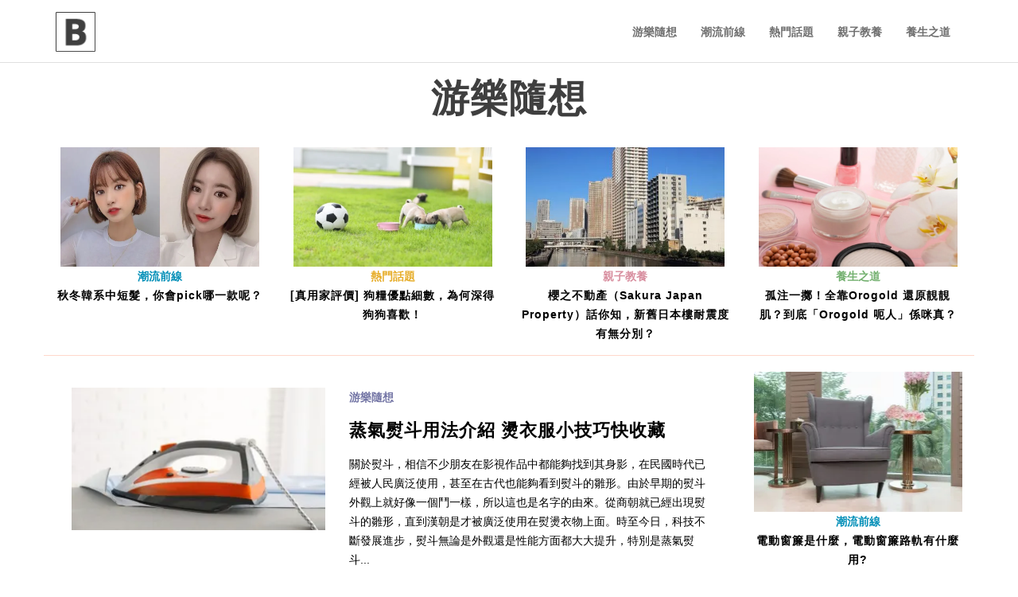

--- FILE ---
content_type: text/html; charset=UTF-8
request_url: https://www.quarterdaily.com/pleasure/p4.html
body_size: 7642
content:
<!DOCTYPE HTML>
<!--[if lt IE 7]> <html class="no-js ie6 oldie" lang="en"> <![endif]-->
<!--[if IE 7]>    <html class="no-js ie7 oldie" lang="en"> <![endif]-->
<!--[if IE 8]>    <html class="no-js ie8 oldie" lang="en"> <![endif]-->
<!--[if gt IE 8]><!-->
<html class="no-js" lang="zh">
	<!--<![endif]-->
	<head><base href="/" target="_top" >
		<meta charset="utf-8">
		<meta http-equiv="X-UA-Compatible" content="IE=edge">
		<meta name="viewport" content="width=device-width, initial-scale=1, shrink-to-fit=no">
		<title data="categorys">	分享好玩的遊樂隨想，暢玩有趣的遊樂活動 | Quarterdaily </title>
		<meta name="description" content="戶外室內有哪些有趣的好玩之地？遊樂隨想分享廣大用戶在遊玩中遇到的好玩事件，分享精彩的娛樂專案。這是一個集遊玩樂趣和遊玩專案，遊玩景點於一體的專業玩樂板塊，眾多有趣專案盡在遊樂隨想。"/>
<link rel="canonical" href="https://www.quarterdaily.com/pleasure/" />

		<!-- Bootstrap Core CSS -->
		<link href="css/bootstrap/css/bootstrap.min.css" rel="stylesheet">
		<!-- Icons -->
		<!--<link href="css/font-awesome/css/font-awesome.css" rel="stylesheet">-->
		<!-- Font Style -->
		<!--<link href='https://fonts.googleapis.com/css?family=Open+Sans:400,700' rel='stylesheet' type='text/css'>-->
		<!-- Animate -->
		<link href="css/animate.css" rel="stylesheet">
		<!-- Bootsnav -->
		<link href="css/bootsnav.css" rel="stylesheet">
		<!-- Custom style -->
		<link href="css/style.css" rel="stylesheet">
		<!-- Just for debugging purposes. Don't actually copy these 2 lines! -->
		<!--[if lt IE 9]><script src="js/ie8-responsive-file-warning.js"></script><![endif]-->
		<!--<script src="js/ie-emulation-modes-warning.js"></script>-->
		<!-- HTML5 shim and Respond.js for IE8 support of HTML5 elements and media queries -->
		<!--[if lt IE 9]>
      <script src="js/html5shiv.min.js"></script>
      <script src="js/respond.min.js"></script>
    <![endif]-->
    <!--<link rel="stylesheet" type="text/css" href="//ssl.youfindonline.info/cdn/iframe/fcj.go.css?class=fcj_content&background=none">-->
	<!-- article_language:default --><!-- site_language:default--><meta name="google-site-verification" content="AzWh3ZZB3Y5dpKGgYxr7c9mJR7PmneC4Lk3xpGi0y1c" />
<!-- Global site tag (gtag.js) - Google Analytics -->
<script async src="https://www.googletagmanager.com/gtag/js?id=G-9JFL1R0C0W"></script>
<script>
  window.dataLayer = window.dataLayer || [];
  function gtag(){dataLayer.push(arguments);}
  gtag('js', new Date());

  gtag('config', 'G-9JFL1R0C0W');
</script></head>
	<body data-name="游樂隨想"><div class="fcms_content">
		<nav class="navbar navbar-default navbar-sticky bootsnav">
			<div class="top-search">
				<div class="container">
				    
					<div class="input-group">
						<span class="input-group-addon"><i class="fa fa-search"></i></span>
						<input type="text" class="form-control" placeholder="Search">
						<span class="input-group-addon close-search"><i class="fa fa-times"></i></span>
					</div>
				</div>
			</div>
			<div class="container">
				<div class="navbar-header">
				    <h1 style="display:none;">分享全球潮流資訊，從中尋找孩子教育話題，任何精彩不錯過 | QuarterDaily</h1>
					<button type="button" class="navbar-toggle" data-toggle="collapse" data-target="#navbar-menu" aria-label="menuBtn">
						<i class="fa fa-bars"></i>
					</button>
					<a class="navbar-brand" href="/"><img width="50" height="50" src="images/brand/logo-black.png" class="logo"  alt="logo-black" /></a>
				</div>
				<div class="collapse navbar-collapse" id="navbar-menu">
					<ul class="nav navbar-nav navbar-right" data-in="fadeInDown" data-out="fadeOutUp">
						  <li>
      
  <a href="/pleasure/">游樂隨想</a>
  
  
  </li>
    <li>
      
  <a href="/trend-front/">潮流前線</a>
  
  
  </li>
    <li>
      
  <a href="/hot-topic/">熱門話題</a>
  
  
  </li>
    <li>
      
  <a href="/parenting/">親子教養</a>
  
  
  </li>
    <li>
      
  <a href="/health/">養生之道</a>
  
  
  </li>
   
					</ul>
				</div>
			</div>
		</nav>
		<div class="clearfix"></div>
		<div class="container">
			<div class="row text-center">
				<div class="col-lg-12 col-md-12 col-sm-12 col-xs-12 category-header">
					<h1>				
			游樂隨想
	        </h1>
				</div>	
			</div>
		</div>
		<div class="container">
			<div class="row text-center middle-c">
			    	
				<div class="col-lg-3 col-md-3 col-sm-6 col-xs-12 category-beauty">
					<a href="/trend-front/180261.html" alt="" title=""><img class="category-beauty-img" src="https://china-cms.oss-accelerate.aliyuncs.com/秋冬韓系中短髮1-1.png?x-oss-process=image/resize,p_100/format,webp" alt="秋冬韓系中短髮，你會pick哪一款呢？" title="" class="img-thumbnail" /></a>
					<b><a style="color:#008EB7;" href="/trend-front/" alt="" title="">潮流前線</a></b>
					<h5><a href="/trend-front/180261.html" alt="秋冬韓系中短髮，你會pick哪一款呢？" title="">秋冬韓系中短髮，你會pick哪一款呢？</a></h5>
				</div>
									<div class="col-lg-3 col-md-3 col-sm-6 col-xs-12 category-beauty">
					<a href="/hot-topic/dog-food-rating/" alt="" title=""><img class="category-beauty-img" src="https://china-cms.oss-accelerate.aliyuncs.com/804492dc2502a72b/royal-canin狗糧好唔好.jpeg?x-oss-process=image/resize,p_100/format,webp" alt="[真用家評價] 狗糧優點細數，為何深得狗狗喜歡！" title="" class="img-thumbnail" /></a>
					<b><a style="color:#E6AC27;" href="/hot-topic/" alt="" title="">熱門話題</a></b>
					<h5><a href="/hot-topic/dog-food-rating/" alt="[真用家評價] 狗糧優點細數，為何深得狗狗喜歡！" title="">[真用家評價] 狗糧優點細數，為何深得狗狗喜歡！</a></h5>
				</div>
				   					<div class="col-lg-3 col-md-3 col-sm-6 col-xs-12 category-beauty">
					<a href="/parenting/178935.html" alt="" title=""><img class="category-beauty-img" src="https://china-cms.oss-accelerate.aliyuncs.com/banner-1.png?x-oss-process=image/resize,p_100/format,webp" alt="櫻之不動產（Sakura Japan Property）話你知，新舊日本樓耐震度有無分別？" title="" class="img-thumbnail" /></a>
					<b><a style="color:#D88E9F;" href="/parenting/" alt="" title="">親子教養</a></b>
					<h5><a href="/parenting/178935.html" alt="櫻之不動產（Sakura Japan Property）話你知，新舊日本樓耐震度有無分別？" title="">櫻之不動產（Sakura Japan Property）話你知，新舊日本樓耐震度有無分別？</a></h5>
				</div>
				   					<div class="col-lg-3 col-md-3 col-sm-6 col-xs-12 category-beauty">
					<a href="/health/324086.html" alt="" title=""><img class="category-beauty-img" src="https://china-cms.oss-accelerate.aliyuncs.com/737749a8d16b8de3/8.19-2.3.jpeg?x-oss-process=image/resize,p_100/format,webp" alt="孤注一擲！全靠Orogold 還原靚靚肌？到底「Orogold 呃人」係咪真？" title="" class="img-thumbnail" /></a>
					<b><a  style="color:#73B06F; href="/health/" alt="" title="">養生之道</a></b>
					<h5><a href="/health/324086.html" alt="孤注一擲！全靠Orogold 還原靚靚肌？到底「Orogold 呃人」係咪真？" title="">孤注一擲！全靠Orogold 還原靚靚肌？到底「Orogold 呃人」係咪真？</a></h5>
				</div>

			</div>
		</div>
		<div class="container">
			<div class="row">
				<div class="col-lg-9">
				      
					<div class="row middle-m">
					    <div class="col-lg-5 col-md-5 col-sm-5 col-xs-12 0">
							<a href="/pleasure/326835.html" alt="" title=""><img width="320" height="180" src="https://china-cms.oss-accelerate.aliyuncs.com/bd1efa014c76a9ff/1.jpeg?x-oss-process=image/resize,m_mfit,w_320,h_180/format,webp" class="img-responsive" alt="蒸氣熨斗用法介紹 燙衣服小技巧快收藏" title="" class="img-thumbnail" loading="lazy"/></a>
						</div>
						<div class="col-lg-7 0 col-md-7 col-sm-7 col-xs-12 middle-m-c category-beauty">
						 
						 
						 
						 
						 <b>						 <a style="color:#7375A5;" href="/pleasure/" alt="游樂隨想" title="游樂隨想">游樂隨想</a>
						   
						 </b>  
						 
						 
						<!--	<b><a href="/pleasure/" alt="游樂隨想" title="">游樂隨想</a></b>-->
							<h3><a href="/pleasure/326835.html" alt="蒸氣熨斗用法介紹 燙衣服小技巧快收藏" title="">蒸氣熨斗用法介紹 燙衣服小技巧快收藏</a></h3>
							<p><a href="/pleasure/326835.html" alt="" title="">關於熨斗，相信不少朋友在影視作品中都能夠找到其身影，在民國時代已經被人民廣泛使用，甚至在古代也能夠看到熨斗的雛形。由於早期的熨斗外觀上就好像一個鬥一樣，所以這也是名字的由來。從商朝就已經出現熨斗的雛形，直到漢朝是才被廣泛使用在熨燙衣物上面。時至今日，科技不斷發展進步，熨斗無論是外觀還是性能方面都大大提升，特別是蒸氣熨斗...</a></p>
							<time>By 2023-12-14</time>
						</div>
					</div>  
					<div class="row middle-m">
					    <div class="col-lg-5 col-md-5 col-sm-5 col-xs-12 col-lg-push-7">
							<a href="/pleasure/326106.html" alt="" title=""><img width="320" height="180" src="https://china-cms.oss-accelerate.aliyuncs.com/4e9c84fd078855ad/1.jpeg?x-oss-process=image/resize,m_mfit,w_320,h_180/format,webp" class="img-responsive" alt="洗衣機清潔方法 梳打粉清潔洗衣機怎麼做" title="" class="img-thumbnail" loading="lazy"/></a>
						</div>
						<div class="col-lg-7 col-lg-pull-5 col-md-7 col-sm-7 col-xs-12 middle-m-c category-beauty">
						 
						 
						 
						 
						 <b>						 <a style="color:#7375A5;" href="/pleasure/" alt="游樂隨想" title="游樂隨想">游樂隨想</a>
						   
						 </b>  
						 
						 
						<!--	<b><a href="/pleasure/" alt="游樂隨想" title="">游樂隨想</a></b>-->
							<h3><a href="/pleasure/326106.html" alt="洗衣機清潔方法 梳打粉清潔洗衣機怎麼做" title="">洗衣機清潔方法 梳打粉清潔洗衣機怎麼做</a></h3>
							<p><a href="/pleasure/326106.html" alt="" title="">洗衣機是現代人生活中不可缺少的家電產品，洗衣機不僅節省人們的時間，同時還能夠讓衣物更加乾淨。不過，長期使用洗衣機難免會造成污染，如果不能夠及時清潔，細菌會在裏面滋生，影響自己和家人的健康。所以，定期清潔洗衣機是必不可少的操作，洗衣機清潔的方法有很多種，消毒劑、漂白劑、梳打粉清潔洗衣機等等幾種方式都比較常見，其中又以梳打...</a></p>
							<time>By 2023-12-08</time>
						</div>
					</div>  
					<div class="row middle-m">
					    <div class="col-lg-5 col-md-5 col-sm-5 col-xs-12 2">
							<a href="/pleasure/321224.html" alt="" title=""><img width="320" height="180" src="https://china-cms.oss-accelerate.aliyuncs.com/2bed21c1ba2a9d2c/学生郊遊好去處.png?x-oss-process=image/resize,m_mfit,w_320,h_180/format,webp" class="img-responsive" alt="学生郊遊好去處選哪里？這些地方讓學生們盡興而歸" title="" class="img-thumbnail" loading="lazy"/></a>
						</div>
						<div class="col-lg-7 2 col-md-7 col-sm-7 col-xs-12 middle-m-c category-beauty">
						 
						 
						 
						 
						 <b>						 <a style="color:#7375A5;" href="/pleasure/" alt="游樂隨想" title="游樂隨想">游樂隨想</a>
						   
						 </b>  
						 
						 
						<!--	<b><a href="/pleasure/" alt="游樂隨想" title="">游樂隨想</a></b>-->
							<h3><a href="/pleasure/321224.html" alt="学生郊遊好去處選哪里？這些地方讓學生們盡興而歸" title="">学生郊遊好去處選哪里？這些地方讓學生們盡興而歸</a></h3>
							<p><a href="/pleasure/321224.html" alt="" title="">許多學校每年都會開展學生郊遊活動，或者班級自行組織學生參加郊遊。全班學生一同郊遊有利於增強身體素質，增長見識，在郊遊實踐中放鬆身心，也有益於孩子們的身心發育。学生郊遊好去處有哪些地方，老師們可以多多瞭解適合學生們郊遊的場所，選擇更合適的地方，讓學生可以盡情玩樂與放鬆。學生郊遊有利於身心健康大多數學校會組織師生參與郊遊活...</a></p>
							<time>By 2023-11-09</time>
						</div>
					</div>  
					<div class="row middle-m">
					    <div class="col-lg-5 col-md-5 col-sm-5 col-xs-12 col-lg-push-7">
							<a href="/pleasure/321223.html" alt="" title=""><img width="320" height="180" src="https://china-cms.oss-accelerate.aliyuncs.com/028434c83ad23cd9/室內好去處情侶2.png?x-oss-process=image/resize,m_mfit,w_320,h_180/format,webp" class="img-responsive" alt="室內好去處情侶選擇這些場所，兩人度過愉快的約會時光" title="" class="img-thumbnail" loading="lazy"/></a>
						</div>
						<div class="col-lg-7 col-lg-pull-5 col-md-7 col-sm-7 col-xs-12 middle-m-c category-beauty">
						 
						 
						 
						 
						 <b>						 <a style="color:#7375A5;" href="/pleasure/" alt="游樂隨想" title="游樂隨想">游樂隨想</a>
						   
						 </b>  
						 
						 
						<!--	<b><a href="/pleasure/" alt="游樂隨想" title="">游樂隨想</a></b>-->
							<h3><a href="/pleasure/321223.html" alt="室內好去處情侶選擇這些場所，兩人度過愉快的約會時光" title="">室內好去處情侶選擇這些場所，兩人度過愉快的約會時光</a></h3>
							<p><a href="/pleasure/321223.html" alt="" title="">情侶間約會通常是吃飯看電影，去適合情侶約會的場所，文化館，音樂廳，博物館等等。在室內，適合情侶們約會的地方還有挺多，只要對方想去，有意願去，都可以有不錯的約會地。室內好去處情侶該選什麼場所？以下的室內場所，推薦情侶們相約。室內活動的重要性約會是情侶感情維繫的重要方式，許多情侶在關係更進一步之前，都會通過約會判斷是否適合...</a></p>
							<time>By 2023-11-09</time>
						</div>
					</div>  
					<div class="row middle-m">
					    <div class="col-lg-5 col-md-5 col-sm-5 col-xs-12 4">
							<a href="/pleasure/321221.html" alt="" title=""><img width="320" height="180" src="https://china-cms.oss-accelerate.aliyuncs.com/eee6d6a42f976e34/聖誕禮物3.png?x-oss-process=image/resize,m_mfit,w_320,h_180/format,webp" class="img-responsive" alt="聖誕禮物如何選擇？快看看哪些最適合你的朋友" title="" class="img-thumbnail" loading="lazy"/></a>
						</div>
						<div class="col-lg-7 4 col-md-7 col-sm-7 col-xs-12 middle-m-c category-beauty">
						 
						 
						 
						 
						 <b>						 <a style="color:#7375A5;" href="/pleasure/" alt="游樂隨想" title="游樂隨想">游樂隨想</a>
						   
						 </b>  
						 
						 
						<!--	<b><a href="/pleasure/" alt="游樂隨想" title="">游樂隨想</a></b>-->
							<h3><a href="/pleasure/321221.html" alt="聖誕禮物如何選擇？快看看哪些最適合你的朋友" title="">聖誕禮物如何選擇？快看看哪些最適合你的朋友</a></h3>
							<p><a href="/pleasure/321221.html" alt="" title="">每年十二月的24-25號，是西方的狂歡節日，對比許多的節日而言，耶誕節就相當於他們的新年，家家戶戶都會歡聚在一起度過耶誕節，每到這一天還會互相贈送禮物，以表示祝福。隨著文化的傳播，耶誕節在香港也特別流行，這天大家也會互相送禮，聚餐，度過美好的聖誕佳節。聖誕禮物如何選擇？要過耶誕節的人士可以先備起來。聖誕季節的重要性耶誕...</a></p>
							<time>By 2023-11-09</time>
						</div>
					</div>  
					<div class="row middle-m">
					    <div class="col-lg-5 col-md-5 col-sm-5 col-xs-12 col-lg-push-7">
							<a href="/pleasure/321218.html" alt="" title=""><img width="320" height="180" src="https://china-cms.oss-accelerate.aliyuncs.com/06be6257b5d61845/冷暖氣機2.png?x-oss-process=image/resize,m_mfit,w_320,h_180/format,webp" class="img-responsive" alt="冷暖氣機比較的好品牌推薦 選對合適的冷暖氣機提高空間舒適度" title="" class="img-thumbnail" loading="lazy"/></a>
						</div>
						<div class="col-lg-7 col-lg-pull-5 col-md-7 col-sm-7 col-xs-12 middle-m-c category-beauty">
						 
						 
						 
						 
						 <b>						 <a style="color:#7375A5;" href="/pleasure/" alt="游樂隨想" title="游樂隨想">游樂隨想</a>
						   
						 </b>  
						 
						 
						<!--	<b><a href="/pleasure/" alt="游樂隨想" title="">游樂隨想</a></b>-->
							<h3><a href="/pleasure/321218.html" alt="冷暖氣機比較的好品牌推薦 選對合適的冷暖氣機提高空間舒適度" title="">冷暖氣機比較的好品牌推薦 選對合適的冷暖氣機提高空間舒適度</a></h3>
							<p><a href="/pleasure/321218.html" alt="" title="">大家的生活品質隨著科技的進步而有了很大的提升，冷暖起機的出現就大大提高了生活的品質和便捷性。如今，眾多的品牌廠家提高生產工藝，設計研發了更多功能，性能更優越的冷暖氣機。那麼，這類冷暖氣機比較好的有哪些品牌？選對合適的冷暖氣機對生活有很大的改善。冷暖氣機的重要性氣候環境的變化大，夏天酷暑炎熱，冬天又寒冷，普通的空調和暖氣...</a></p>
							<time>By 2023-11-09</time>
						</div>
					</div>  
					<div class="row middle-m">
					    <div class="col-lg-5 col-md-5 col-sm-5 col-xs-12 6">
							<a href="/pleasure/317282.html" alt="" title=""><img width="320" height="180" src="https://china-cms.oss-accelerate.aliyuncs.com/3695d3da6f72f9bd/热水.png?x-oss-process=image/resize,m_mfit,w_320,h_180/format,webp" class="img-responsive" alt="即熱式熱水爐是當代家庭中不可少的家電，你知道它帶來哪些便利嗎" title="" class="img-thumbnail" loading="lazy"/></a>
						</div>
						<div class="col-lg-7 6 col-md-7 col-sm-7 col-xs-12 middle-m-c category-beauty">
						 
						 
						 
						 
						 <b>						 <a style="color:#7375A5;" href="/pleasure/" alt="游樂隨想" title="游樂隨想">游樂隨想</a>
						   
						 </b>  
						 
						 
						<!--	<b><a href="/pleasure/" alt="游樂隨想" title="">游樂隨想</a></b>-->
							<h3><a href="/pleasure/317282.html" alt="即熱式熱水爐是當代家庭中不可少的家電，你知道它帶來哪些便利嗎" title="">即熱式熱水爐是當代家庭中不可少的家電，你知道它帶來哪些便利嗎</a></h3>
							<p><a href="/pleasure/317282.html" alt="" title="">生活中有很多常見的家用電器，為生活提供了不少便利。例如日常洗浴時，家庭所用的加熱熱水的設備—即熱式熱水爐，就是通過使用電子加熱元器件方式，對水流加熱，隨即能使用熱水，這類即熱式熱水爐主打方便、快速、安全且省電，所以使用的家庭可不少。即熱式熱水爐加熱原理電子加熱元器件可以快速的加熱流水，然後電路會去控制水溫，水流速等，這...</a></p>
							<time>By 2023-10-11</time>
						</div>
					</div>  
					<div class="row middle-m">
					    <div class="col-lg-5 col-md-5 col-sm-5 col-xs-12 col-lg-push-7">
							<a href="/pleasure/315591.html" alt="" title=""><img width="320" height="180" src="https://china-cms.oss-accelerate.aliyuncs.com/6-885.jpeg?x-oss-process=image/resize,m_mfit,w_320,h_180/format,webp" class="img-responsive" alt="了解搜索引擎優化(SEO)" title="" class="img-thumbnail" loading="lazy"/></a>
						</div>
						<div class="col-lg-7 col-lg-pull-5 col-md-7 col-sm-7 col-xs-12 middle-m-c category-beauty">
						 
						 
						 
						 
						 <b>						 <a style="color:#7375A5;" href="/pleasure/" alt="游樂隨想" title="游樂隨想">游樂隨想</a>
						   
						 </b>  
						 
						 
						<!--	<b><a href="/pleasure/" alt="游樂隨想" title="">游樂隨想</a></b>-->
							<h3><a href="/pleasure/315591.html" alt="了解搜索引擎優化(SEO)" title="">了解搜索引擎優化(SEO)</a></h3>
							<p><a href="/pleasure/315591.html" alt="" title="">當談到優化您的網站，讓您的內容前面的搜索引擎結果頁面是一個挑戰，網站建設者，因為只有您的內容是在搜索引擎結果頁面，更多的流量是可能的。除了優化您自己的網站，您還需要做一些技術工作，對其他網站或內容，您關聯。在你理解這些搜索引擎優化之前，你必須對搜索引擎的工作原理和不同的搜索引擎的工作原理有一個基本的了解seo。1.什么...</a></p>
							<time>By 2023-09-28</time>
						</div>
					</div> 					
					<div class="row text-center">
					<!--	<p>加载更多...</p>-->
					<nav aria-label="Page navigation example" class="mt-5" style="text-align: center;">
			 	<ul class="pagination fenye-content test0000">
<li class="page-item ">
                                    <a class="page-link border-0" href="/pleasure/" aria-label="Previous">
                                        <span aria-hidden="true">«</span>
                                        <span class="sr-only">Previous</span>
                                    </a>
                                </li>
<li class="page-item "><a class="page-link border-0 active " href="/pleasure/">1</a></li>
<li class="page-item "><a class="page-link border-0 active " href="/pleasure/p2.html">2</a></li>
<li class="page-item "><a class="page-link border-0 active " href="/pleasure/p3.html">3</a></li>
<li class="page-item disable"><a class="page-link border-0 active " href="/pleasure/p4.html">4</a></li>
<li class="page-item "><a class="page-link border-0 active " href="/pleasure/p5.html">5</a></li>
<li class="page-item "><a class="page-link border-0 active " href="/pleasure/p6.html">6</a></li>
<li class="page-item "><a class="page-link border-0 active " href="/pleasure/p7.html">7</a></li>
 <li class="page-item">
                                    <a class="page-link border-0" href="/pleasure/p22.html" aria-label="Next">
                                        <span aria-hidden="true">»</span>
                                        <span class="sr-only">Next</span>
                                    </a>
                                </li>

</ul>				</nav>
					
					</div>
				</div>
				<div class="col-lg-3 col-md-3 col-sm-12 col-xs-12">
				    
				   
				  
					<div class="middle-c category-beauty left-slide text-center">
						<a href="/trend-front/280414.html" alt="" title=""><img width="263" height="175" src="https://china-cms.oss-accelerate.aliyuncs.com/7f8dab70fb203223/11.jpeg?x-oss-process=image/resize,m_mfit,w_263,h_175/format,webp" class="img-responsive" alt="電動窗簾是什麼，電動窗簾路軌有什麼用?" title="" class="img-thumbnail" loading="lazy"/></a>
						
						<b><a style="color:#008EB7;" href="/trend-front/" alt="潮流前線" title="潮流前線">潮流前線</a>
						   
						 </b>  
						
						
						
						<!--<b><a href="/trend-front/" alt="潮流前線" title="">潮流前線</a></b>-->
						<h5><a href="/trend-front/280414.html" alt="電動窗簾是什麼，電動窗簾路軌有什麼用?" title="">電動窗簾是什麼，電動窗簾路軌有什麼用?</a></h5>
						<time><span class="pull-left">By 2023-03-23</span></time>
						<div class="clearfix"></div>
					</div>
				  
					<div class="middle-c category-beauty left-slide text-center">
						<a href="/health/614431.html" alt="" title=""><img width="263" height="175" src="https://china-cms.oss-accelerate.aliyuncs.com/1-445.png?x-oss-process=image/resize,m_mfit,w_263,h_175/format,webp" class="img-responsive" alt="皮膚中醫推薦香港：專業中醫調理，解決皮膚問題" title="" class="img-thumbnail" loading="lazy"/></a>
						
						<b>						 <a style="color:#73B06F;" href="/health/" alt="養生之道" title="養生之道">養生之道</a>
						   
						 </b>  
						
						
						
						<!--<b><a href="/health/" alt="養生之道" title="">養生之道</a></b>-->
						<h5><a href="/health/614431.html" alt="皮膚中醫推薦香港：專業中醫調理，解決皮膚問題" title="">皮膚中醫推薦香港：專業中醫調理，解決皮膚問題</a></h5>
						<time><span class="pull-left">By 2025-06-27</span></time>
						<div class="clearfix"></div>
					</div>
				  
					<div class="middle-c category-beauty left-slide text-center">
						<a href="/hot-topic/366710.html" alt="" title=""><img width="263" height="175" src="https://china-cms.oss-accelerate.aliyuncs.com/3effde150efd2feb/20.jpeg?x-oss-process=image/resize,m_mfit,w_263,h_175/format,webp" class="img-responsive" alt="貸款比較：選擇最適合你用途的貸款類型" title="" class="img-thumbnail" loading="lazy"/></a>
						
						<b>						 <a style="color:#E6AC27;" href="/hot-topic/" alt="熱門話題" title="熱門話題">熱門話題</a>
						 
						  
						 </b>  
						
						
						
						<!--<b><a href="/hot-topic/" alt="熱門話題" title="">熱門話題</a></b>-->
						<h5><a href="/hot-topic/366710.html" alt="貸款比較：選擇最適合你用途的貸款類型" title="">貸款比較：選擇最適合你用途的貸款類型</a></h5>
						<time><span class="pull-left">By 2024-04-10</span></time>
						<div class="clearfix"></div>
					</div>
				  
					<div class="middle-c category-beauty left-slide text-center">
						<a href="/health/237149/物聯網的時代該怎樣發展/" alt="" title=""><img width="263" height="175" src="https://china-cms.oss-accelerate.aliyuncs.com/26-72.jpg?x-oss-process=image/resize,m_mfit,w_263,h_175/format,webp" class="img-responsive" alt="物聯網的時代該怎樣發展?" title="" class="img-thumbnail" loading="lazy"/></a>
						
						<b>						 <a style="color:#73B06F;" href="/health/" alt="養生之道" title="養生之道">養生之道</a>
						   
						 </b>  
						
						
						
						<!--<b><a href="/health/" alt="養生之道" title="">養生之道</a></b>-->
						<h5><a href="/health/237149/物聯網的時代該怎樣發展/" alt="物聯網的時代該怎樣發展?" title="">物聯網的時代該怎樣發展?</a></h5>
						<time><span class="pull-left">By 2021-09-06</span></time>
						<div class="clearfix"></div>
					</div>
				  
					<div class="middle-c category-beauty left-slide text-center">
						<a href="/parenting/198371/常發這3種朋友圈的人-往往有暴力傾向-你身邊有么/" alt="" title=""><img width="263" height="175" src="https://china-cms.oss-accelerate.aliyuncs.com/2-118.jpg?x-oss-process=image/resize,m_mfit,w_263,h_175/format,webp" class="img-responsive" alt="常發這3種朋友圈的人，往往有暴力傾向，你身邊有么?" title="" class="img-thumbnail" loading="lazy"/></a>
						
						<b>						 <a style="color:#D88E9F;" href="/parenting/" alt="親子教養" title="親子教養">親子教養</a>
						   
						 </b>  
						
						
						
						<!--<b><a href="/parenting/" alt="親子教養" title="">親子教養</a></b>-->
						<h5><a href="/parenting/198371/常發這3種朋友圈的人-往往有暴力傾向-你身邊有么/" alt="常發這3種朋友圈的人，往往有暴力傾向，你身邊有么?" title="">常發這3種朋友圈的人，往往有暴力傾向，你身邊有么?</a></h5>
						<time><span class="pull-left">By 2020-12-03</span></time>
						<div class="clearfix"></div>
					</div>
				  
					<div class="middle-c category-beauty left-slide text-center">
						<a href="/trend-front/179728.html" alt="" title=""><img width="263" height="175" src="https://china-cms.oss-accelerate.aliyuncs.com/91e53d507f845654/12.8-3.1.png?x-oss-process=image/resize,m_mfit,w_263,h_175/format,webp" class="img-responsive" alt="顯瘦穿搭，這3個技巧視覺上立馬瘦10斤" title="" class="img-thumbnail" loading="lazy"/></a>
						
						<b><a style="color:#008EB7;" href="/trend-front/" alt="潮流前線" title="潮流前線">潮流前線</a>
						   
						 </b>  
						
						
						
						<!--<b><a href="/trend-front/" alt="潮流前線" title="">潮流前線</a></b>-->
						<h5><a href="/trend-front/179728.html" alt="顯瘦穿搭，這3個技巧視覺上立馬瘦10斤" title="">顯瘦穿搭，這3個技巧視覺上立馬瘦10斤</a></h5>
						<time><span class="pull-left">By 2019-11-29</span></time>
						<div class="clearfix"></div>
					</div>
								
				</div>
			</div>
		</div>
		</div>
		<div class="clearfix"></div>

		<footer>
			<nav class="navbar-default" role="navigation">
				<div class="container text-center">
					<div class="row">
						<div class="col-lg-12">
							<p><img width="104" height="104" src="images/brand/logo-black.png" alt="logo-black" /></p>
						</div>
						<div class="col-lg-12">
							Copyright © <span id="YfModel0009851Year"></span>www.quarterdaily.com All rights reserved. <a href="/cookie-policy.html" style="color:#6f6f6f">privacy policy</a>
						</div>
					</div>
				</div>
			</nav>
		</footer>
		<script type="text/javascript" src="js/jquery.min.js"></script>
		<script src="css/bootstrap/js/bootstrap.min.js"></script>
		<script src="js/bootsnav.js"></script>
		<script>
		    jQuery(document).ready(function($){
		       $('#YfModel0009851Year').text(new Date().getFullYear());
            });
		</script>
		<script>
    function dynamicLoadJS(url) {
      var script = document.createElement("script");
      script.type = "text/javascript";
      script.src = url;
      document.getElementsByTagName("head")[0].appendChild(script);
    }
    function dynamicLoadCSS(url) {
      var style = document.createElement("link");
      style.type = "text/css";
      style.src = url;
      style.rel = "stylesheet";
      document.getElementsByTagName("head")[0].appendChild(style);
    }
    window.addEventListener("scroll", loadScripts);
    
    function loadScripts() {
        dynamicLoadJS("js/ie-emulation-modes-warning.js");
        dynamicLoadCSS("https://fonts.googleapis.com/css?family=Open+Sans:400,700");
        dynamicLoadCSS("css/font-awesome/css/font-awesome.css");
        dynamicLoadCSS("//ssl.youfindonline.info/cdn/iframe/fcj.go.css?class=fcj_content&background=none");

      window.removeEventListener("scroll", loadScripts);
    }
</script>
	</div><script>if((document.createElement("canvas").toDataURL("image/webp").indexOf("data:image/webp")!==0)){if(document.getElementsByTagName("img")){for(var k in document.getElementsByTagName("img")){if(typeof(document.getElementsByTagName("img")[k])=="object"&&document.getElementsByTagName("img")[k].hasAttributes("src")){document.getElementsByTagName("img")[k].setAttribute("src",document.getElementsByTagName("img")[k].getAttribute("src").replace("/format,webp",""));}}}}</script></body>
</html>

--- FILE ---
content_type: text/css
request_url: https://www.quarterdaily.com/css/bootsnav.css
body_size: 4368
content:
/* ==============================================================

Template name : Bootsnav - Multi Purpose Header
Categorie : Bootstrap Menu in CSS
Author : adamnurdin01
Version : v.1.2
Created : 2016-06-02
Last update : 2016-10-19

============================================================== */

/* MEGAMENU STYLE
=================================*/
 nav.bootsnav .dropdown.megamenu-fw {
    position: static;
}
nav.bootsnav .container {
    position: relative;
}
nav.bootsnav .megamenu-fw .dropdown-menu {
    left: auto;
}
nav.bootsnav .megamenu-content {
    padding: 15px;
    width: 100% !important;
}
nav.bootsnav .megamenu-content .title {
    margin-top: 0;
}
nav.bootsnav .dropdown.megamenu-fw .dropdown-menu {
    left: 0;
    right: 0;
}
/* Navbar
=================================*/
 nav.navbar.bootsnav {
    margin-bottom: 0;
    -moz-border-radius: 0px;
    -webkit-border-radius: 0px;
    -o-border-radius: 0px;
    border-radius: 0px;
    background-color: #fff;
    border: none;
    border-bottom: solid 1px #e0e0e0;
    z-index: 9;
}
nav.navbar.bootsnav ul.nav > li > a {
    color: #6f6f6f;
    background-color: transparent;
    outline: none;
    margin-bottom: -2px;
}
nav.navbar.bootsnav ul.nav li.megamenu-fw > a:hover, nav.navbar.bootsnav ul.nav li.megamenu-fw > a:focus, nav.navbar.bootsnav ul.nav li.active > a:hover, nav.navbar.bootsnav ul.nav li.active > a:focus, nav.navbar.bootsnav ul.nav li.active > a {
    background-color: transparent;
}
nav.navbar.bootsnav .navbar-toggle {
    background-color: #fff;
    border: none;
    padding: 0;
    font-size: 18px;
    position: relative;
    top: 5px;
}
nav.navbar.bootsnav ul.nav .dropdown-menu .dropdown-menu {
    top: 0;
    left: 100%;
}
nav.navbar.bootsnav ul.nav ul.dropdown-menu > li > a {
    white-space:normal;
}
ul.menu-col {
    padding: 0;
    margin: 0;
    list-style: none;
}
ul.menu-col li a {
    color: #6f6f6f;
}
ul.menu-col li a:hover, ul.menu-col li a:focus {
    text-decoration: none;
}
/* Navbar Full
=================================*/
 nav.bootsnav.navbar-full {
    padding-bottom: 10px;
    padding-top: 10px;
}
nav.bootsnav.navbar-full .navbar-header {
    display: block;
    width: 100%;
}
nav.bootsnav.navbar-full .navbar-toggle {
    display: inline-block;
    margin-right: 0;
    position: relative;
    top: 0;
    font-size: 30px;
    -webkit-transition: all 1s ease-in-out;
    -moz-transition: all 1s ease-in-out;
    -o-transition: all 1s ease-in-out;
    -ms-transition: all 1s ease-in-out;
    transition: all 1s ease-in-out;
}
nav.bootsnav.navbar-full .navbar-collapse {
    position: fixed;
    width: 100%;
    height: 100% !important;
    top: 0;
    left: 0;
    padding: 0;
    display: none !important;
    z-index: 9;
}
nav.bootsnav.navbar-full .navbar-collapse.in {
    display: block !important;
}
nav.bootsnav.navbar-full .navbar-collapse .nav-full {
    overflow: auto;
}
nav.bootsnav.navbar-full .navbar-collapse .wrap-full-menu {
    display: table-cell;
    vertical-align: middle;
    background-color: #fff;
    overflow: auto;
}
nav.bootsnav.navbar-full .navbar-collapse .nav-full::-webkit-scrollbar {
    width: 0;
}
nav.bootsnav.navbar-full .navbar-collapse .nav-full::-moz-scrollbar {
    width: 0;
}
nav.bootsnav.navbar-full .navbar-collapse .nav-full::-ms-scrollbar {
    width: 0;
}
nav.bootsnav.navbar-full .navbar-collapse .nav-full::-o-scrollbar {
    width: 0;
}
nav.bootsnav.navbar-full .navbar-collapse ul.nav {
    display: block;
    width: 100%;
    overflow: auto;
}
nav.bootsnav.navbar-full .navbar-collapse ul.nav a:hover, nav.bootsnav.navbar-full .navbar-collapse ul.nav a:focus, nav.bootsnav.navbar-full .navbar-collapse ul.nav a {
    background-color: transparent;
}
nav.bootsnav.navbar-full .navbar-collapse ul.nav > li {
    float: none;
    display: block;
    text-align: center;
}
nav.bootsnav.navbar-full .navbar-collapse ul.nav > li > a {
    display: table;
    margin: auto;
    text-transform: uppercase;
    font-weight: bold;
    letter-spacing: 2px;
    font-size: 24px;
    padding: 10px 15px;
}
li.close-full-menu > a {
    padding-top: 0px;
    padding-bottom: 0px;
}
li.close-full-menu {
    padding-top: 30px;
    padding-bottom: 30px;
}
/* Atribute Navigation
=================================*/
 .attr-nav {
    float: right;
    display: inline-block;
    margin-left: 13px;
    margin-right: -15px;
}
.attr-nav > ul {
    padding: 0;
    margin: 0 0 -7px 0;
    list-style: none;
    display: inline-block;
}
.attr-nav > ul > li {
    float: left;
    display: block;
}
.attr-nav > ul > li > a {
    color: #6f6f6f;
    display: block;
    padding: 28px 15px;
    position: relative;
}
.attr-nav > ul > li > a span.badge {
    position: absolute;
    top: 50%;
    margin-top: -15px;
    right: 5px;
    font-size: 10px;
    padding: 0;
    width: 15px;
    height: 15px;
    padding-top: 2px;
}
.attr-nav > ul > li.dropdown ul.dropdown-menu {
    -moz-border-radius: 0px;
    -webkit-border-radius: 0px;
    -o-border-radius: 0px;
    border-radius: 0px;
    -moz-box-shadow: 0px 0px 0px;
    -webkit-box-shadow: 0px 0px 0px;
    -o-box-shadow: 0px 0px 0px;
    box-shadow: 0px 0px 0px;
    border: solid 1px #e0e0e0;
}
ul.cart-list {
    padding: 0 !important;
    width: 250px !important;
}
ul.cart-list > li {
    position: relative;
    border-bottom: solid 1px #efefef;
    padding: 15px 15px 23px 15px !important;
}
ul.cart-list > li > a.photo {
    padding: 0 !important;
    margin-right: 15px;
    float: left;
    display: block;
    width: 50px;
    height: 50px;
    left: 15px;
    top: 15px;
}
ul.cart-list > li img {
    width: 50px;
    height: 50px;
    border: solid 1px #efefef;
}
ul.cart-list > li > h6 {
    margin: 0;
}
ul.cart-list > li > h6 > a.photo {
    padding: 0 !important;
    display: block;
}
ul.cart-list > li > p {
    margin-bottom: 0;
}
ul.cart-list > li.total {
    background-color: #f5f5f5;
    padding-bottom: 15px !important;
}
ul.cart-list > li.total > .btn {
    display: inline-block;
    border-bottom: solid 1px #efefef;
}
ul.cart-list > li .price {
    font-weight: bold;
}
ul.cart-list > li.total > span {
    padding-top: 8px;
}
/* Top Search
=================================*/
 .top-search {
    background-color: #333;
    padding: 10px 0;
    display: none;
}
.top-search input.form-control {
    background-color: transparent;
    border: none;
    -moz-box-shadow: 0px 0px 0px;
    -webkit-box-shadow: 0px 0px 0px;
    -o-box-shadow: 0px 0px 0px;
    box-shadow: 0px 0px 0px;
    color: #fff;
    height: 40px;
    padding: 0 15px;
}
.top-search .input-group-addon {
    background-color: transparent;
    border: none;
    color: #fff;
    padding-left: 0;
    padding-right: 0;
}
.top-search .input-group-addon.close-search {
    cursor: pointer;
}
/* Side Menu
=================================*/
 body {
    -webkit-transition: all 0.3s ease-in-out;
    -moz-transition: all 0.3s ease-in-out;
    -o-transition: all 0.3s ease-in-out;
    -ms-transition: all 0.3s ease-in-out;
    transition: all 0.3s ease-in-out;
}
body.on-side {
    margin-left: -280px;
}
.side {
    position: fixed;
    overflow-y: auto;
    top: 0;
    right: -280px;
    width: 280px;
    padding: 25px 30px;
    height: 100%;
    display: block;
    background-color: #333;
    -webkit-transition: all 0.3s ease-in-out;
    -moz-transition: all 0.3s ease-in-out;
    -o-transition: all 0.3s ease-in-out;
    -ms-transition: all 0.3s ease-in-out;
    transition: all 0.3s ease-in-out;
    z-index: 9;
}
.side.on {
    right: 0;
}
.side .close-side {
    float: right;
    color: #fff;
    position: relative;
    z-index: 2;
    font-size: 16px;
}
.side .widget {
    position: relative;
    z-index: 1;
    margin-bottom: 25px;
}
.side .widget .title {
    color: #fff;
    margin-bottom: 15px;
}
.side .widget ul.link {
    padding: 0;
    margin: 0;
    list-style: none;
}
.side .widget ul.link li a {
    color: #9f9f9f;
    letter-spacing: 1px;
}
.side .widget ul.link li a:focus, .side .widget ul.link li a:hover {
    color: #fff;
    text-decoration: none;
}
/* Share
=================================*/
 nav.navbar.bootsnav .share {
    padding: 0 30px;
    margin-bottom: 30px;
}
nav.navbar.bootsnav .share ul {
    display: inline-block;
    padding: 0;
    margin: 0 0 -7px 0;
    list-style: none;
}
nav.navbar.bootsnav .share ul > li {
    float: left;
    display: block;
    margin-right: 5px;
}
nav.navbar.bootsnav .share ul > li > a {
    display: table-cell;
    vertical-align: middle;
    text-align: center;
    width: 35px;
    height: 35px;
    -moz-border-radius: 50%;
    -webkit-border-radius: 50%;
    -o-border-radius: 50%;
    border-radius: 50%;
    background-color: #cfcfcf;
    color: #fff;
}
/* Transparent
=================================*/
 nav.navbar.bootsnav.navbar-fixed {
    position: fixed;
    display: block;
    width: 100%;
}
nav.navbar.bootsnav.no-background {
    -webkit-transition: all 1s ease-in-out;
    -moz-transition: all 1s ease-in-out;
    -o-transition: all 1s ease-in-out;
    -ms-transition: all 1s ease-in-out;
    transition: all 1s ease-in-out;
}
/* Navbar Sticky
=================================*/
 .wrap-sticky {
    position: relative;
    -webkit-transition: all 0.3s ease-in-out;
    -moz-transition: all 0.3s ease-in-out;
    -o-transition: all 0.3s ease-in-out;
    -ms-transition: all 0.3s ease-in-out;
    transition: all 0.3s ease-in-out;
}
.wrap-sticky nav.navbar.bootsnav {
    position: absolute;
    width: 100%;
    left: 0;
    top: 0;
}
.wrap-sticky nav.navbar.bootsnav.sticked {
    position: fixed;
    -webkit-transition: all 0.2s ease-in-out;
    -moz-transition: all 0.2s ease-in-out;
    -o-transition: all 0.2s ease-in-out;
    -ms-transition: all 0.2s ease-in-out;
    transition: all 0.2s ease-in-out;
}
body.on-side .wrap-sticky nav.navbar.bootsnav.sticked {
    left: -280px;
}
/* Navbar Responsive
=================================*/
 @media (min-width: 1024px) and (max-width:1400px) {
    body.wrap-nav-sidebar .wrapper .container {
        width: 100%;
        padding-left: 30px;
        padding-right: 30px;
    }
}
@media (min-width: 1024px) {
    /* General Navbar
    =================================*/
    nav.navbar.bootsnav ul.nav .dropdown-menu .dropdown-menu {
        margin-top: -2px;
    }
    nav.navbar.bootsnav ul.nav.navbar-right .dropdown-menu .dropdown-menu {
        left: -200px;
    }
    nav.navbar.bootsnav ul.nav > li > a {
        padding: 30px 15px;
        font-weight: 600;
    }
    nav.navbar.bootsnav ul.nav > li.dropdown > a.dropdown-toggle:after {
        font-family:'FontAwesome';
        content:"\f0d7";
        margin-left: 5px;
        margin-top: 2px;
    }
    nav.navbar.bootsnav li.dropdown ul.dropdown-menu {
        -moz-box-shadow: 0px 0px 0px;
        -webkit-box-shadow: 0px 0px 0px;
        -o-box-shadow: 0px 0px 0px;
        box-shadow: 0px 0px 0px;
        -moz-border-radius: 0px;
        -webkit-border-radius: 0px;
        -o-border-radius: 0px;
        border-radius: 0px;
        padding: 0;
        width: 200px;
        background: #fff;
        border: solid 1px #e0e0e0;
        border-top: solid 5px;
    }
    nav.navbar.bootsnav li.dropdown ul.dropdown-menu > li a:hover, nav.navbar.bootsnav li.dropdown ul.dropdown-menu > li a:hover {
        background-color: transparent;
    }
    nav.navbar.bootsnav li.dropdown ul.dropdown-menu > li > a {
        padding: 10px 15px;
        border-bottom: solid 1px #eee;
        color: #6f6f6f;
    }
    nav.navbar.bootsnav li.dropdown ul.dropdown-menu > li:last-child > a {
        border-bottom: none;
    }
    nav.navbar.bootsnav ul.navbar-right li.dropdown ul.dropdown-menu li a {
        text-align: right;
    }
    nav.navbar.bootsnav li.dropdown ul.dropdown-menu li.dropdown > a.dropdown-toggle:before {
        font-family:'FontAwesome';
        float: right;
        content:"\f105";
        margin-top: 0;
    }
    nav.navbar.bootsnav ul.navbar-right li.dropdown ul.dropdown-menu li.dropdown > a.dropdown-toggle:before {
        font-family:'FontAwesome';
        float: left;
        content:"\f104";
        margin-top: 0;
    }
    nav.navbar.bootsnav li.dropdown ul.dropdown-menu ul.dropdown-menu {
        top: -3px;
    }
    nav.navbar.bootsnav ul.dropdown-menu.megamenu-content {
        padding: 0 15px !important;
    }
    nav.navbar.bootsnav ul.dropdown-menu.megamenu-content > li {
        padding: 25px 0 20px;
    }
    nav.navbar.bootsnav ul.dropdown-menu.megamenu-content.tabbed {
        padding: 0;
    }
    nav.navbar.bootsnav ul.dropdown-menu.megamenu-content.tabbed > li {
        padding: 0;
    }
    nav.navbar.bootsnav ul.dropdown-menu.megamenu-content .col-menu {
        padding: 0 30px;
        margin: 0 -0.5px;
        border-left: solid 1px #f0f0f0;
        border-right: solid 1px #f0f0f0;
    }
    nav.navbar.bootsnav ul.dropdown-menu.megamenu-content .col-menu:first-child {
        border-left: none;
    }
    nav.navbar.bootsnav ul.dropdown-menu.megamenu-content .col-menu:last-child {
        border-right: none;
    }
    nav.navbar.bootsnav ul.dropdown-menu.megamenu-content .content {
        display: none;
    }
    nav.navbar.bootsnav ul.dropdown-menu.megamenu-content .content ul.menu-col li a {
        text-align: left;
        padding: 5px 0;
        display: block;
        width: 100%;
        margin-bottom: 0;
        border-bottom: none;
        color: #6f6f6f;
    }
    nav.navbar.bootsnav.on ul.dropdown-menu.megamenu-content .content {
        display: block !important;
        height: auto !important;
    }
    /* Navbar Transparent
    =================================*/
    nav.navbar.bootsnav.no-background {
        background-color: transparent;
        border: none;
    }
    nav.navbar.bootsnav.navbar-transparent .attr-nav {
        padding-left: 15px;
        margin-left: 30px;
    }
    nav.navbar.bootsnav.navbar-transparent.white {
        background-color: rgba(255, 255, 255, 0.3);
        border-bottom: solid 1px #bbb;
    }
    nav.navbar.navbar-inverse.bootsnav.navbar-transparent.dark, nav.navbar.bootsnav.navbar-transparent.dark {
        background-color: rgba(0, 0, 0, 0.3);
        border-bottom: solid 1px #555;
    }
    nav.navbar.bootsnav.navbar-transparent.white .attr-nav {
        border-left: solid 1px #bbb;
    }
    nav.navbar.navbar-inverse.bootsnav.navbar-transparent.dark .attr-nav, nav.navbar.bootsnav.navbar-transparent.dark .attr-nav {
        border-left: solid 1px #555;
    }
    nav.navbar.bootsnav.no-background.white .attr-nav > ul > li > a, nav.navbar.bootsnav.navbar-transparent.white .attr-nav > ul > li > a, nav.navbar.bootsnav.navbar-transparent.white ul.nav > li > a, nav.navbar.bootsnav.no-background.white ul.nav > li > a {
        color: #fff;
    }
    nav.navbar.bootsnav.navbar-transparent.dark .attr-nav > ul > li > a, nav.navbar.bootsnav.navbar-transparent.dark ul.nav > li > a {
        color: #eee;
    }
    nav.navbar.bootsnav.navbar-fixed.navbar-transparent .logo-scrolled, nav.navbar.bootsnav.navbar-fixed.no-background .logo-scrolled {
        display: none;
    }
    nav.navbar.bootsnav.navbar-fixed.navbar-transparent .logo-display, nav.navbar.bootsnav.navbar-fixed.no-background .logo-display {
        display: block;
    }
    nav.navbar.bootsnav.navbar-fixed .logo-display {
        display: none;
    }
    nav.navbar.bootsnav.navbar-fixed .logo-scrolled {
        display: block;
    }
    /* Atribute Navigation
    =================================*/
    .attr-nav > ul > li.dropdown ul.dropdown-menu {
        margin-top: 0;
        margin-left: 55px;
        width: 250px;
        left: -250px;
    }
    /* Menu Center
    =================================*/
    nav.navbar.bootsnav.menu-center .container {
        position: relative;
    }
    nav.navbar.bootsnav.menu-center ul.nav.navbar-center {
        float:none;
        margin: 0 auto;
        display: table;
        table-layout: fixed;
    }
    nav.navbar.bootsnav.menu-center .navbar-header, nav.navbar.bootsnav.menu-center .attr-nav {
        position: absolute;
    }
    nav.navbar.bootsnav.menu-center .attr-nav {
        right: 15px;
    }
    /* Navbar Brand top
    =================================*/
    nav.bootsnav.navbar-brand-top .navbar-header {
        display: block;
        width: 100%;
        text-align: center;
    }
    nav.bootsnav.navbar-brand-top ul.nav > li.dropdown > ul.dropdown-menu {
        margin-top: 2px;
    }
    nav.bootsnav.navbar-brand-top ul.nav > li.dropdown.megamenu-fw > ul.dropdown-menu {
        margin-top: 0;
    }
    nav.bootsnav.navbar-brand-top .navbar-header .navbar-brand {
        display: inline-block;
        float: none;
        margin: 0;
    }
    nav.bootsnav.navbar-brand-top .navbar-collapse {
        text-align: center;
    }
    nav.bootsnav.navbar-brand-top ul.nav {
        display: inline-block;
        float: none;
        margin: 0 0 -5px 0;
    }
    /* Navbar Center
    =================================*/
    nav.bootsnav.brand-center .navbar-header {
        display: block;
        width: 100%;
        position: absolute;
        text-align: center;
        top: 0;
        left: 0;
    }
    nav.bootsnav.brand-center .navbar-brand {
        display: inline-block;
        float: none;
    }
    nav.bootsnav.brand-center .navbar-collapse {
        text-align: center;
        display: inline-block;
        padding-left: 0;
        padding-right: 0;
    }
    nav.bootsnav.brand-center ul.nav > li.dropdown > ul.dropdown-menu {
        margin-top: 2px;
    }
    nav.bootsnav.brand-center ul.nav > li.dropdown.megamenu-fw > ul.dropdown-menu {
        margin-top: 0;
    }
    nav.bootsnav.brand-center .navbar-collapse .col-half {
        width: 50%;
        float: left;
        display: block;
    }
    nav.bootsnav.brand-center .navbar-collapse .col-half.left {
        text-align: right;
        padding-right: 100px;
    }
    nav.bootsnav.brand-center .navbar-collapse .col-half.right {
        text-align: left;
        padding-left: 100px;
    }
    nav.bootsnav.brand-center ul.nav {
        float: none !important;
        margin-bottom: -5px !important;
        display: inline-block !important;
    }
    nav.bootsnav.brand-center ul.nav.navbar-right {
        margin: 0;
    }
    nav.bootsnav.brand-center.center-side .navbar-collapse .col-half.left {
        text-align: left;
        padding-right: 100px;
    }
    nav.bootsnav.brand-center.center-side .navbar-collapse .col-half.right {
        text-align: right;
        padding-left: 100px;
    }
    /* Navbar Sidebar
    =================================*/
    body.wrap-nav-sidebar .wrapper {
        padding-left: 260px;
        overflow-x: hidden;
    }
    nav.bootsnav.navbar-sidebar {
        position: fixed;
        width: 260px;
        overflow: hidden;
        left: 0;
        padding: 0 0 0 0 !important;
        background: #fff;
        border-right: solid 1px #dfdfdf;
    }
    nav.bootsnav.navbar-sidebar .scroller {
        width: 280px;
        overflow-y:auto;
        overflow-x: hidden;
    }
    nav.bootsnav.navbar-sidebar .container-fluid, nav.bootsnav.navbar-sidebar .container {
        padding: 0 !important;
    }
    nav.bootsnav.navbar-sidebar .navbar-header {
        float: none;
        display: block;
        width: 260px;
        padding: 10px 15px;
        margin: 10px 0 0 0 !important;
    }
    nav.bootsnav.navbar-sidebar .navbar-collapse {
        padding: 0 !important;
        width: 260px;
    }
    nav.bootsnav.navbar-sidebar ul.nav {
        float: none;
        display: block;
        width: 100%;
        padding: 0 15px !important;
        margin: 0 0 30px 0;
    }
    nav.bootsnav.navbar-sidebar ul.nav li {
        float: none !important;
    }
    nav.bootsnav.navbar-sidebar ul.nav > li > a {
        padding: 10px 15px;
        font-weight: bold;
    }
    nav.bootsnav.navbar-sidebar ul.nav > li.dropdown > a:after {
        float: right;
    }
    nav.bootsnav.navbar-sidebar ul.nav li.dropdown ul.dropdown-menu {
        left: 100%;
        top: 0;
        position: relative !important;
        left: 0 !important;
        width: 100% !important;
        height: auto !important;
        background-color: transparent;
        border: none !important;
        padding: 0;
        -moz-box-shadow: 0px 0px 0px;
        -webkit-box-shadow: 0px 0px 0px;
        -o-box-shadow: 0px 0px 0px;
        box-shadow: 0px 0px 0px;
    }
    nav.bootsnav.navbar-sidebar ul.nav .megamenu-content .col-menu {
        border: none !important;
    }
    nav.bootsnav.navbar-sidebar ul.nav > li.dropdown > ul.dropdown-menu {
        margin-bottom: 15px;
    }
    nav.bootsnav.navbar-sidebar ul.nav li.dropdown ul.dropdown-menu {
        padding-left: 0;
        float: none;
        margin-bottom: 0;
    }
    nav.bootsnav.navbar-sidebar ul.nav li.dropdown ul.dropdown-menu li a {
        padding: 5px 15px;
        color: #6f6f6f;
        border: none;
    }
    nav.bootsnav.navbar-sidebar ul.nav li.dropdown ul.dropdown-menu ul.dropdown-menu {
        padding-left: 15px;
        margin-top: 0;
    }
    nav.bootsnav.navbar-sidebar ul.nav li.dropdown ul.dropdown-menu li.dropdown > a:before {
        font-family:'FontAwesome';
        content:"\f105";
        float: right;
    }
    nav.bootsnav.navbar-sidebar ul.nav li.dropdown.on ul.dropdown-menu li.dropdown.on > a:before {
        content:"\f107";
    }
    nav.bootsnav.navbar-sidebar ul.dropdown-menu.megamenu-content > li {
        padding: 0 !important;
    }
    nav.bootsnav.navbar-sidebar .dropdown .megamenu-content .col-menu {
        display: block;
        float: none !important;
        padding: 0;
        margin: 0;
        width: 100%;
    }
    nav.bootsnav.navbar-sidebar .dropdown .megamenu-content .col-menu .title {
        padding: 7px 0;
        text-transform: none;
        font-weight: 400;
        letter-spacing: 0px;
        margin-bottom: 0;
        cursor: pointer;
        color: #6f6f6f;
    }
    nav.bootsnav.navbar-sidebar .dropdown .megamenu-content .col-menu .title:before {
        font-family:'FontAwesome';
        content:"\f105";
        float: right;
    }
    nav.bootsnav.navbar-sidebar .dropdown .megamenu-content .col-menu.on .title:before {
        content:"\f107";
    }
    nav.bootsnav.navbar-sidebar .dropdown .megamenu-content .col-menu {
        border: none;
    }
    nav.bootsnav.navbar-sidebar .dropdown .megamenu-content .col-menu .content {
        padding: 0 0 0 15px;
    }
    nav.bootsnav.navbar-sidebar .dropdown .megamenu-content .col-menu ul.menu-col li a {
        padding: 3px 0 !important;
    }
}
@media (max-width: 992px) {
    /* Navbar Responsive
    =================================*/
    nav.navbar.bootsnav .navbar-brand {
        display: inline-block;
        float: none !important;
        margin: 0 !important;
    }
    nav.navbar.bootsnav .navbar-header {
        float: none;
        display: block;
        text-align: center;
        padding-left: 30px;
        padding-right: 30px;
    }
    nav.navbar.bootsnav .navbar-toggle {
        display: inline-block;
        float: left;
        margin-right: -200px;
        margin-top: 10px;
    }
    nav.navbar.bootsnav .navbar-collapse {
        border: none;
        margin-bottom: 0;
    }
    nav.navbar.bootsnav.no-full .navbar-collapse {
        max-height: 350px;
        overflow-y: auto !important;
    }
    nav.navbar.bootsnav .navbar-collapse.collapse {
        display: none !important;
    }
    nav.navbar.bootsnav .navbar-collapse.collapse.in {
        display: block !important;
    }
    nav.navbar.bootsnav .navbar-nav {
        float: none !important;
        padding-left: 30px;
        padding-right: 30px;
        margin: 0px -15px;
    }
    nav.navbar.bootsnav .navbar-nav > li {
        float: none;
    }
    nav.navbar.bootsnav li.dropdown a.dropdown-toggle:before {
        font-family:'FontAwesome';
        content:"\f105";
        float: right;
        font-size: 16px;
        margin-left: 10px;
    }
    nav.navbar.bootsnav li.dropdown.on > a.dropdown-toggle:before {
        content:"\f107";
    }
    nav.navbar.bootsnav .navbar-nav > li > a {
        display: block;
        width: 100%;
        border-bottom: solid 1px #e0e0e0;
        padding: 10px 0;
        border-top: solid 1px #e0e0e0;
        margin-bottom: -1px;
    }
    nav.navbar.bootsnav .navbar-nav > li:first-child > a {
        border-top: none;
    }
    nav.navbar.bootsnav ul.navbar-nav.navbar-left > li:last-child > ul.dropdown-menu {
        border-bottom: solid 1px #e0e0e0;
    }
    nav.navbar.bootsnav ul.nav li.dropdown li a.dropdown-toggle {
        float: none !important;
        position: relative;
        display: block;
        width: 100%;
    }
    nav.navbar.bootsnav ul.nav li.dropdown ul.dropdown-menu {
        width: 100%;
        position: relative !important;
        background-color: transparent;
        float: none;
        border: none;
        padding: 0 0 0 15px !important;
        margin: 0 0 -1px 0 !important;
        -moz-box-shadow: 0px 0px 0px;
        -webkit-box-shadow: 0px 0px 0px;
        -o-box-shadow: 0px 0px 0px;
        box-shadow: 0px 0px 0px;
        -moz-border-radius: 0px 0px 0px;
        -webkit-border-radius: 0px 0px 0px;
        -o-border-radius: 0px 0px 0px;
        border-radius: 0px 0px 0px;
    }
    nav.navbar.bootsnav ul.nav li.dropdown ul.dropdown-menu > li > a {
        display: block;
        width: 100%;
        border-bottom: solid 1px #e0e0e0;
        padding: 10px 0;
        color: #6f6f6f;
    }
    nav.navbar.bootsnav ul.nav ul.dropdown-menu li a:hover, nav.navbar.bootsnav ul.nav ul.dropdown-menu li a:focus {
        background-color: transparent;
    }
    nav.navbar.bootsnav ul.nav ul.dropdown-menu ul.dropdown-menu {
        float: none !important;
        left: 0;
        padding: 0 0 0 15px;
        position: relative;
        background: transparent;
        width: 100%;
    }
    nav.navbar.bootsnav ul.nav ul.dropdown-menu li.dropdown.on > ul.dropdown-menu {
        display: inline-block;
        margin-top: -10px;
    }
    nav.navbar.bootsnav li.dropdown ul.dropdown-menu li.dropdown > a.dropdown-toggle:after {
        display: none;
    }
    nav.navbar.bootsnav .dropdown .megamenu-content .col-menu .title {
        padding: 10px 15px 10px 0;
        line-height: 24px;
        text-transform: none;
        font-weight: 400;
        letter-spacing: 0px;
        margin-bottom: 0;
        cursor: pointer;
        border-bottom: solid 1px #e0e0e0;
        color: #6f6f6f;
    }
    nav.navbar.bootsnav .dropdown .megamenu-content .col-menu ul > li > a {
        display: block;
        width: 100%;
        border-bottom: solid 1px #e0e0e0;
        padding: 8px 0;
    }
    nav.navbar.bootsnav .dropdown .megamenu-content .col-menu .title:before {
        font-family:'FontAwesome';
        content:"\f105";
        float: right;
        font-size: 16px;
        margin-left: 10px;
        position: relative;
        right: -15px;
    }
    nav.navbar.bootsnav .dropdown .megamenu-content .col-menu:last-child .title {
        border-bottom: none;
    }
    nav.navbar.bootsnav .dropdown .megamenu-content .col-menu.on:last-child .title {
        border-bottom: solid 1px #e0e0e0;
    }
    nav.navbar.bootsnav .dropdown .megamenu-content .col-menu:last-child ul.menu-col li:last-child a {
        border-bottom: none;
    }
    nav.navbar.bootsnav .dropdown .megamenu-content .col-menu.on .title:before {
        content:"\f107";
    }
    nav.navbar.bootsnav .dropdown .megamenu-content .col-menu .content {
        padding: 0 0 0 15px;
    }
    nav.bootsnav.brand-center .navbar-collapse {
        display: block;
    }
    nav.bootsnav.brand-center ul.nav {
        margin-bottom: 0px !important;
    }
    nav.bootsnav.brand-center .navbar-collapse .col-half {
        width: 100%;
        float: none;
        display: block;
    }
    nav.bootsnav.brand-center .navbar-collapse .col-half.left {
        margin-bottom: 0;
    }
    nav.bootsnav .megamenu-content {
        padding: 0;
    }
    nav.bootsnav .megamenu-content .col-menu {
        padding-bottom: 0;
    }
    nav.bootsnav .megamenu-content .title {
        cursor: pointer;
        display: block;
        padding: 10px 15px;
        margin-bottom: 0;
        font-weight: normal;
    }
    nav.bootsnav .megamenu-content .content {
        display: none;
    }
    .attr-nav {
        position: absolute;
        right: 60px;
    }
    .attr-nav > ul {
        padding: 0;
        margin: 0 -15px -7px 0;
    }
    .attr-nav > ul > li > a {
        padding: 16px 15px 15px;
    }
    .attr-nav > ul > li.dropdown > a.dropdown-toggle:before {
        display: none;
    }
    .attr-nav > ul > li.dropdown ul.dropdown-menu {
        margin-top: 2px;
        margin-left: 55px;
        width: 250px;
        left: -250px;
        border-top: solid 5px;
    }
    .top-search .container {
        padding: 0 45px;
    }
    /* Navbar full Responsive
    =================================*/
    nav.bootsnav.navbar-full ul.nav {
        margin-left: 0;
    }
    nav.bootsnav.navbar-full ul.nav > li > a {
        border: none;
    }
    nav.bootsnav.navbar-full .navbar-brand {
        float: left !important;
        padding-left: 0;
    }
    nav.bootsnav.navbar-full .navbar-toggle {
        display: inline-block;
        float: right;
        margin-right: 0;
        margin-top: 10px;
    }
    nav.bootsnav.navbar-full .navbar-header {
        padding-left: 15px;
        padding-right: 15px;
    }
    /* Navbar Sidebar
    =================================*/
    nav.navbar.bootsnav.navbar-sidebar .share {
        padding: 30px 15px;
        margin-bottom: 0;
    }
    /* Tabs
    =================================*/
    nav.navbar.bootsnav .megamenu-content.tabbed {
        padding-left: 0 !mportant;
    }
    nav.navbar.bootsnav .tabbed > li {
        padding: 25px 0;
        margin-left: -15px !important;
    }
    /* Mobile Navigation
    =================================*/
    body > .wrapper {
        -webkit-transition: all 0.3s ease-in-out;
        -moz-transition: all 0.3s ease-in-out;
        -o-transition: all 0.3s ease-in-out;
        -ms-transition: all 0.3s ease-in-out;
        transition: all 0.3s ease-in-out;
    }
    body.side-right > .wrapper {
        margin-left: 280px;
        margin-right: -280px !important;
    }
    nav.navbar.bootsnav.navbar-mobile .navbar-collapse {
        position: fixed;
        overflow-y: auto !important;
        overflow-x: hidden !important;
        display: block;
        background: #fff;
        z-index: 99;
        width: 280px;
        height: 100% !important;
        left: -280px;
        top: 0;
        padding: 0;
        -webkit-transition: all 0.3s ease-in-out;
        -moz-transition: all 0.3s ease-in-out;
        -o-transition: all 0.3s ease-in-out;
        -ms-transition: all 0.3s ease-in-out;
        transition: all 0.3s ease-in-out;
    }
    nav.navbar.bootsnav.navbar-mobile .navbar-collapse.in {
        left: 0;
    }
    nav.navbar.bootsnav.navbar-mobile ul.nav {
        width: 293px;
        padding-right: 0;
        padding-left: 15px;
    }
    nav.navbar.bootsnav.navbar-mobile ul.nav > li > a {
        padding: 15px 15px;
    }
    nav.navbar.bootsnav.navbar-mobile ul.nav ul.dropdown-menu > li > a {
        padding-right: 15px !important;
        padding-top: 15px !important;
        padding-bottom: 15px !important;
    }
    nav.navbar.bootsnav.navbar-mobile ul.nav ul.dropdown-menu .col-menu .title {
        padding-right: 30px !important;
        padding-top: 13px !important;
        padding-bottom: 13px !important;
    }
    nav.navbar.bootsnav.navbar-mobile ul.nav ul.dropdown-menu .col-menu ul.menu-col li a {
        padding-top: 13px !important;
        padding-bottom: 13px !important;
    }
    nav.navbar.bootsnav.navbar-mobile .navbar-collapse[class*=' col-'] {
        width: 100%;
    }
    nav.navbar.bootsnav.navbar-fixed .logo-scrolled {
        display: block !important;
    }
    nav.navbar.bootsnav.navbar-fixed .logo-display {
        display: none !important;
    }
    nav.navbar.bootsnav.navbar-mobile .tab-menu, nav.navbar.bootsnav.navbar-mobile .tab-content {
        width: 100%;
        display: block;
    }
}
@media (max-width: 767px) {
    nav.navbar.bootsnav .navbar-header {
        padding-left: 15px;
        padding-right: 15px;
    }
    nav.navbar.bootsnav .navbar-nav {
        padding-left: 15px;
        padding-right: 15px;
    }
    .attr-nav {
        right: 30px;
    }
    .attr-nav > ul {
        margin-right: -10px;
    }
    .attr-nav > ul > li > a {
        padding: 16px 10px 15px;
        padding-left: 0 !important;
    }
    .attr-nav > ul > li.dropdown ul.dropdown-menu {
        left: -275px;
    }
    .top-search .container {
        padding: 0 15px;
    }
    nav.bootsnav.navbar-full .navbar-collapse {
        left: 15px;
    }
    nav.bootsnav.navbar-full .navbar-header {
        padding-right: 0;
    }
    nav.bootsnav.navbar-full .navbar-toggle {
        margin-right: -15px;
    }
    nav.bootsnav.navbar-full ul.nav > li > a {
        font-size: 18px !important;
        line-height: 24px !important;
        padding: 5px 10px !important;
    }
    /* Navbar Sidebar
    =================================*/
    nav.navbar.bootsnav.navbar-sidebar .share {
        padding: 30px 15px !important;
    }
    /* Navbar Sidebar
    =================================*/
    nav.navbar.bootsnav.navbar-sidebar .share {
        padding: 30px 0 !important;
        margin-bottom: 0;
    }
    nav.navbar.bootsnav.navbar-mobile.navbar-sidebar .share {
        padding: 30px 15px !important;
        margin-bottom: 0;
    }
    /* Mobile Navigation
    =================================*/
    body.side-right > .wrapper {
        margin-left: 280px;
        margin-right: -280px !important;
    }
    nav.navbar.bootsnav.navbar-mobile .navbar-collapse {
        margin-left: 0;
    }
    nav.navbar.bootsnav.navbar-mobile ul.nav {
        margin-left: -15px;
    }
    nav.navbar.bootsnav.navbar-mobile ul.nav {
        border-top: solid 1px #fff;
    }
    li.close-full-menu {
        padding-top: 15px !important;
        padding-bottom: 15px !important;
    }
}
@media (min-width: 480px) and (max-width: 640px) {
    nav.bootsnav.navbar-full ul.nav {
        padding-top: 30px;
        padding-bottom: 30px;
    }
}

--- FILE ---
content_type: text/css
request_url: https://www.quarterdaily.com/css/style.css
body_size: 4166
content:
/* ==============================================================

Template name : Bootsnav - Multi Purpose Header
Categorie : Bootstrap Menu in CSS
Author : adamnurdin01
Version : v1.0.0
Created : 02 Juni  2016
Last update : 02 Juni  2016

============================================================== */

/*
Typography
=========================== */
 html, body {
    width:100%;
    height: auto;
    margin:0;
    padding:0;
    
}
body {
    font-family:'Open Sans', sans-serif;
    position: relative;
    font-size:14px;
    line-height:24px;
    color:#6f6f6f;
}
a {
	text-decoration: none;
    color: #6f6f6f;
}
a, a:active, a:focus, a:hover {
	text-decoration: none;
    outline:none;
    -webkit-transition: all 0.3s ease-in-out;
    -moz-transition: all 0.3s ease-in-out;
    -o-transition: all 0.3s ease-in-out;
    -ms-transition: all 0.3s ease-in-out;
    transition: all 0.3s ease-in-out;
}
a:hover {
	text-decoration: none;
}
h1, h2, h3, h4, h5, h6 {
    color:#3f3f3f;
    margin:0 0 15px 0;
    letter-spacing: 1px;
    font-weight: bold;
}
h1 {
    font-size:48px;
    line-height:52px;
}
h2 {
    font-size:36px;
    line-height:36px;
}
h3 {
    font-size:30px;
    line-height:36px;
}
h4 {
    font-size:24px;
    line-height:30px;
}
h5 {
    font-size:18px;
    line-height:24px;
}
h6 {
    font-size:14px;
    line-height:18px;
}
p {
    margin-bottom:10px;
}
/*
General
=========================== */
 .section {
    padding: 70px 0;
    position: relative;
}
/* footer a, */
footer a:hover, .section a {
    color: #ffd8cb;
}
.gray {
    background-color: #f9f9f9;
}
.section .heading {
    text-align: center;
    position: relative;
    font-size: 16px;
    margin-bottom: 70px;
    letter-spacing: 1px;
}
.section .heading .title {
    position: relative;
    letter-spacing: 0;
    font-weight: 600;
}
.section .heading .title strong {
    font-weight: 700;
    text-transform: uppercase;
}
.section .heading:before {
    content:"";
    position: absolute;
    bottom: -30px;
    left: 50%;
    margin-left: -50px;
    width: 100px;
    border-bottom: solid 1px #ffd8cb;
}
.test-height {
    height: 1800px;
}
.pageheader {
    padding: 0px 0;
    background-image: url(../images/bg/brick-wall-dark.png);
    background-color: #ffd8cb;
}
.pageheader.fixed-demo {
    padding-top: 120px;
}
.pageheader.fixed-demo.dark {
    background-color: #666 !important;
}
.pageheader.fixed-demo.white {
    background-image: url(../images/bg/home2.jpg);
    background-color: #fff !important;
}
.pageheader .title {
    text-shadow: 6px 6px 0px rgba(0, 0, 0, 0.2);
    color: #fff !important;
}
.pageheader p {
    margin-bottom: 0;
    color: #f5f5f5;
    font-size: 16px;
}
.pageheader.fixed-demo.white .title {
    color: #3f3f3f !important;
    text-shadow: 3px 3px 0px rgba(255, 255, 255, 1);
}
.pageheader.fixed-demo.white p {
    color: #6f6f6f;
}
hr {
    border: solid 2px #efefef;
    margin: 60px 0 50px;
}
.article-content p{
	padding:3px 20px;
}

.article-tags .category-beauty{
	margin: 20px 0;
}
.article-tags .category-beauty b{
	margin-right: 5px;
}
.article-tags .category-beauty a span.label{
	margin: 0 3px;
}

.category-beauty-img{
	height:150px;
	width:250px;
}
/*
Home
=========================== */
 .section.home {
    padding: 100px 0;
    background-image: url(../images/bg/brick-wall-dark.png);
    background-color: #ffd8cb;
}
.section.home.dark {
    background-image: url(../images/bg/brick-wall-dark.png);
    background-color: #fff;
}
.section.home .heading-home {
    text-align: center;
    position: relative;
    z-index: 2;
}
.section.home .heading-home .title {
    color: white;
    margin-bottom: 5px;
    font-weight: 900;
    letter-spacing: 0;
    text-transform: capitalize;
    text-shadow: 6px 6px 0px rgba(0, 0, 0, 0.2);
    color: #fff;
}
.section.home .heading-home p {
    margin-bottom: 0;
    font-size: 16px;
    letter-spacing: 1px;
    color: #f0f0f0;
}
.section.home .overlay {
    display: block;
    position: absolute;
    background-color: #000;
    opacity: 0.6;
    filter: alpha(opacity=60);
    top: 0;
    left: 0;
    width: 100%;
    height: 100%;
    z-index: 1;
}
.btn-home {
    border: solid 1px #fff;
    color: #fff !important;
    padding: 10px 20px;
    margin: 5px;
    letter-spacing: 1px;
}
.btn-home:hover, .btn-home:focus {
    color: #3f3f3f !important;
    background-color: #fff;
}
/*
Menu Demo
=========================== */
 ol.menu-demo {
    padding: 0;
    margin: 0;
    list-style: none;
    display: block;
}
ol.menu-demo li {
    padding: 0;
    margin: 0px -0.5px 9px;
}
ol.menu-demo li a {
    display: block;
    padding: 25px 30px;
    background-color: #fff;
    border: solid 1px #cfcfcf;
    margin-bottom: -10px;
    color: #6f6f6f;
    font-weight: 600;
}
ol.menu-demo li a:focus, ol.menu-demo li a:hover {
    background-color: #ffd8cb;
    border: solid 1px #ffd8cb;
    color: #fff;
    text-decoration: none;
}
/*
Affiliates
=========================== */
 .affiliate {
    text-align: center;
    border: solid 1px #cfcfcf;
    padding: 10px;
    border-radius: 4px;
    margin-bottom: 25px;
}
.affiliate .title {
    margin: 15px 0 0 0;
    padding: 15px;
    border-top: solid 5px #cfcfcf;
}
.affiliate a {
    text-decoration: none !important;
}
.affiliate a h6 {
    color: #6f6f6f;
}
.affiliate a:hover h6, .affiliate a:focus h6 {
    color: #ffd8cb;
}
/*
Footer
=========================== */
 footer {
    border-top: solid 1px #efefef;
}
footer .container {
    padding: 25px 15px;
}
/*
Clear spacer
=========================== */
 .margin-clear {
    margin:0 !important;
}
.padding-clear {
    padding:0 !important;
}
.margintop-clear {
    margin-top:0 !important;
}
.paddingtop-clear {
    padding-top:0 !important;
}
.marginbot-clear {
    margin-bottom:0 !important;
}
.paddingbot-clear {
    padding-bottom:0 !important;
}
.marginleft-clear {
    margin-left:0 !important;
}
.paddingleft-clear {
    padding-left:0 !important;
}
.marginright-clear {
    margin-right:0 !important;
}
.paddingright-clear {
    padding-right:0 !important;
}
.padding-top40 {
    padding-top:40px !important;
}
.padding-topt60 {
    padding-top:60px !important;
}
.padding-top70 {
    padding-top:70px !important;
}
.padding-bot5 {
    padding-bottom:5px !important;
}
.padding-bot10 {
    padding-bottom:10px !important;
}
.padding-bot15 {
    padding-bottom:15px !important;
}
.padding-bot20 {
    padding-bottom:20px !important;
}
.padding-bot30 {
    padding-bottom:30px !important;
}
.padding-bot40 {
    padding-bottom:40px !important;
}
.padding-bot50 {
    padding-bottom:50px !important;
}
.padding-bot60 {
    padding-bottom:60px !important;
}
.padding-bot70 {
    padding-bottom:70px !important;
}
.margin-mintop10 {
    margin-top:-10px !important;
}
.margin-mintop20 {
    margin-top:-20px !important;
}
.margin-mintop30 {
    margin-top:-30px !important;
}
.margin-mintop60 {
    margin-top:-60px !important;
}
.margin-mintop110 {
    margin-top:-110px !important;
}
.margin-minbot10 {
    margin-bottom:-10px !important;
}
.margin-minbot20 {
    margin-bottom:-20px !important;
}
.margin-minbot30 {
    margin-bottom:-30px !important;
}
.margin-minbot60 {
    margin-bottom:-60px !important;
}
/*
Custom left right spacer
=========================== */
 .margin-left10 {
    margin-left:10px !important;
}
.margin-right10 {
    margin-right:10px !important;
}
.margin-left20 {
    margin-left:20px !important;
}
.margin-right20 {
    margin-right:20px !important;
}
/*
Custom top spacer
=========================== */
 .margintop5 {
    margin-top:5px !important;
}
.margintop10 {
    margin-top:10px !important;
}
.margintop15 {
    margin-top:15px !important;
}
.margintop20 {
    margin-top:20px !important;
}
.margintop25 {
    margin-top:25px !important;
}
.margintop30 {
    margin-top:30px !important;
}
.margintop35 {
    margin-top:35px !important;
}
.margintop40 {
    margin-top:40px !important;
}
.margintop45 {
    margin-top:45px !important;
}
.margintop50 {
    margin-top:50px !important;
}
.margintop55 {
    margin-top:55px !important;
}
.margintop60 {
    margin-top:60px !important;
}
.margintop80 {
    margin-top:80px !important;
}
/*
Custom bottom spacer
=========================== */
 .marginbot5 {
    margin-bottom:5px !important;
}
.marginbot10 {
    margin-bottom:10px !important;
}
.marginbot15 {
    margin-bottom:15px !important;
}
.marginbot20 {
    margin-bottom:20px !important;
}
.marginbot25 {
    margin-bottom:25px !important;
}
.marginbot30 {
    margin-bottom:30px !important;
}
.marginbot35 {
    margin-bottom:35px !important;
}
.marginbot40 {
    margin-bottom:40px !important;
}
.marginbot45 {
    margin-bottom:45px !important;
}
.marginbot50 {
    margin-bottom:50px !important;
}
.marginbot55 {
    margin-bottom:55px !important;
}
.marginbot60 {
    margin-bottom:60px !important;
}
.marginbot80 {
    margin-bottom:80px !important;
}
/*
Pre Code
=========================== */
 pre {
    font-family: monospace;
    padding: 5px 25px 30px;
    border: solid 1px #ccc;
    border-left: solid 10px #ccc;
    background-color: #f5f5f5;
    color: #6f6f6f;
    border-radius: 0px;
}
pre + pre {
    background: #6f6f6f;
}
pre {
    word-break: break-all;
    /* webkit */
    word-wrap: break-word;
    white-space: pre;
    white-space: -moz-pre-wrap;
    /* fennec */
    white-space: pre-wrap;
    white-space: pre\9;
    /* IE7+ */
}
.section.gray pre {
    background-color: #fff;
}
pre span {
    color: #ffd8cb;
}
/*
Navbar Adjusment
=========================== */

/* Navbar Atribute ------*/
 .attr-nav > ul > li > a {
    padding: 28px 15px;
}
ul.cart-list > li.total > .btn {
    border-bottom: solid 1px #cfcfcf !important;
    color: #fff !important;
    padding: 10px 15px;
}
@media (min-width: 1024px) {
    /* Navbar General ------*/
    nav.navbar ul.nav > li > a {
        padding: 30px 15px;
        font-weight: 600;
    }
    nav.navbar .navbar-brand {
        margin-top: 0;
    }
    nav.navbar .navbar-brand img.logo {
        width: 50px;
    }
    nav.navbar .navbar-brand {
        margin-top: 0;
    }
    nav.navbar .navbar-brand img.logo {
        width: 50px;
    }
    nav.navbar li.dropdown ul.dropdown-menu {
        border-top: solid 5px;
    }
    /* Navbar Center ------*/
    nav.navbar-center .navbar-brand {
        margin: 0 !important;
    }
    /* Navbar Brand Top ------*/
    nav.navbar-brand-top .navbar-brand {
        margin: 10px !important;
    }
    /* Navbar Full ------*/
    nav.navbar-full .navbar-brand {
        position: relative;
        top: -15px;
    }
    /* Navbar Sidebar ------*/
    nav.navbar-sidebar ul.nav, nav.navbar-sidebar .navbar-brand {
        margin-bottom: 50px;
    }
    nav.navbar-sidebar ul.nav > li > a {
        padding: 10px 15px;
        font-weight: bold;
    }
    /* Navbar Transparent & Fixed ------*/
    nav.navbar.bootsnav.navbar-transparent.white {
        background-color: rgba(255, 255, 255, 0.3);
        border-bottom: solid 1px #bbb;
    }
    nav.navbar.navbar-inverse.bootsnav.navbar-transparent.dark, nav.navbar.bootsnav.navbar-transparent.dark {
        background-color: rgba(0, 0, 0, 0.3);
        border-bottom: solid 1px #555;
    }
    nav.navbar.bootsnav.navbar-transparent.white .attr-nav {
        border-left: solid 1px #bbb;
    }
    nav.navbar.navbar-inverse.bootsnav.navbar-transparent.dark .attr-nav, nav.navbar.bootsnav.navbar-transparent.dark .attr-nav {
        border-left: solid 1px #555;
    }
    nav.navbar.bootsnav.no-background.white .attr-nav > ul > li > a, nav.navbar.bootsnav.navbar-transparent.white .attr-nav > ul > li > a, nav.navbar.bootsnav.navbar-transparent.white ul.nav > li > a, nav.navbar.bootsnav.no-background.white ul.nav > li > a {
        color: #fff;
    }
    nav.navbar.bootsnav.navbar-transparent.dark .attr-nav > ul > li > a, nav.navbar.bootsnav.navbar-transparent.dark ul.nav > li > a {
        color: #eee;
    }
}
@media (max-width: 992px) {
    /* Navbar General ------*/
    nav.navbar .navbar-brand {
        margin-top: 0;
        position: relative;
        top: -2px;
    }
    nav.navbar .navbar-brand img.logo {
        width: 30px;
        height: 30px;
    }
    .attr-nav > ul > li > a {
        padding: 16px 15px 15px;
    }
    /* Navbar Mobile slide ------*/
    nav.navbar.navbar-mobile ul.nav > li > a {
        padding: 15px 15px;
    }
    nav.navbar.navbar-mobile ul.nav ul.dropdown-menu > li > a {
        padding-right: 15px !important;
        padding-top: 15px !important;
        padding-bottom: 15px !important;
    }
    nav.navbar.navbar-mobile ul.nav ul.dropdown-menu .col-menu .title {
        padding-right: 30px !important;
        padding-top: 13px !important;
        padding-bottom: 13px !important;
    }
    nav.navbar.navbar-mobile ul.nav ul.dropdown-menu .col-menu ul.menu-col li a {
        padding-top: 13px !important;
        padding-bottom: 13px !important;
    }
    /* Navbar Full ------*/
    nav.navbar-full .navbar-brand {
        top: 0;
        padding-top: 10px;
    }
}
/* Navbar Inverse
=================================*/
 nav.navbar.navbar-inverse {
    background-color: #222;
    border-bottom: solid 1px #303030;
}
nav.navbar.navbar-inverse ul.cart-list > li.total > .btn {
    border-bottom: solid 1px #222 !important;
}
nav.navbar.navbar-inverse ul.cart-list > li.total .pull-right {
    color: #fff;
}
nav.navbar.navbar-inverse.megamenu ul.dropdown-menu.megamenu-content .content ul.menu-col li a, nav.navbar.navbar-inverse ul.nav > li > a {
    color: #eee;
}
nav.navbar.navbar-inverse ul.nav > li.dropdown > a {
    background-color: #222;
}
nav.navbar.navbar-inverse li.dropdown ul.dropdown-menu > li > a {
    color: #999;
}
nav.navbar.navbar-inverse ul.nav .dropdown-menu h1, nav.navbar.navbar-inverse ul.nav .dropdown-menu h2, nav.navbar.navbar-inverse ul.nav .dropdown-menu h3, nav.navbar.navbar-inverse ul.nav .dropdown-menu h4, nav.navbar.navbar-inverse ul.nav .dropdown-menu h5, nav.navbar.navbar-inverse ul.nav .dropdown-menu h6 {
    color: #fff;
}
nav.navbar.navbar-inverse .form-control {
    background-color: #333;
    border-color: #303030;
    color: #fff;
}
nav.navbar.navbar-inverse .attr-nav > ul > li > a {
    color: #eee;
}
nav.navbar.navbar-inverse .attr-nav > ul > li.dropdown ul.dropdown-menu {
    background-color: #222;
    border-left: solid 1px #303030;
    border-bottom: solid 1px #303030;
    border-right: solid 1px #303030;
}
nav.navbar.navbar-inverse ul.cart-list > li {
    border-bottom: solid 1px #303030;
    color: #eee;
}
nav.navbar.navbar-inverse ul.cart-list > li img {
    border: solid 1px #303030;
}
nav.navbar.navbar-inverse ul.cart-list > li.total {
    background-color: #333;
}
nav.navbar.navbar-inverse .share ul > li > a {
    background-color: #555;
}
nav.navbar.navbar-inverse .dropdown-tabs .tab-menu {
    border-right: solid 1px #303030;
}
nav.navbar.navbar-inverse .dropdown-tabs .tab-menu > ul > li > a {
    border-bottom: solid 1px #303030;
}
nav.navbar.navbar-inverse .dropdown-tabs .tab-content {
    border-left: solid 1px #303030;
}
nav.navbar.navbar-inverse .dropdown-tabs .tab-menu > ul > li > a:hover, nav.navbar.navbar-inverse .dropdown-tabs .tab-menu > ul > li > a:focus, nav.navbar.navbar-inverse .dropdown-tabs .tab-menu > ul > li.active > a {
    background-color: #333 !important;
}
nav.navbar-inverse.navbar-full ul.nav > li > a {
    border:none;
}
nav.navbar-inverse.navbar-full .navbar-collapse .wrap-full-menu {
    background-color: #222;
}
nav.navbar-inverse.navbar-full .navbar-toggle {
    background-color: #222 !important;
    color: #6f6f6f;
}
@media (min-width: 1024px) {
    nav.navbar.navbar-inverse ul.nav .dropdown-menu {
        background-color: #222 !important;
        border-left: solid 1px #303030 !important;
        border-bottom: solid 1px #303030 !important;
        border-right: solid 1px #303030 !important;
    }
    nav.navbar.navbar-inverse li.dropdown ul.dropdown-menu > li > a {
        border-bottom: solid 1px #303030;
    }
    nav.navbar.navbar-inverse ul.dropdown-menu.megamenu-content .col-menu {
        border-left: solid 1px #303030;
        border-right: solid 1px #303030;
    }
    nav.navbar.navbar-inverse.navbar-transparent.dark {
        background-color: rgba(0, 0, 0, 0.3);
        border-bottom: solid 1px #999;
    }
    nav.navbar.navbar-inverse.navbar-transparent.dark .attr-nav {
        border-left: solid 1px #999;
    }
    nav.navbar.navbar-inverse.no-background.white .attr-nav > ul > li > a, nav.navbar.navbar-inverse.navbar-transparent.dark .attr-nav > ul > li > a, nav.navbar.navbar-inverse.navbar-transparent.dark ul.nav > li > a, nav.navbar.navbar-inverse.no-background.white ul.nav > li > a {
        color: #fff;
    }
    nav.navbar.navbar-inverse.no-background.dark .attr-nav > ul > li > a, nav.navbar.navbar-inverse.no-background.dark .attr-nav > ul > li > a, nav.navbar.navbar-inverse.no-background.dark ul.nav > li > a, nav.navbar.navbar-inverse.no-background.dark ul.nav > li > a {
        color: #3f3f3f;
    }
}
@media (max-width: 992px) {
    nav.navbar.navbar-inverse .navbar-toggle {
        color: #eee;
        background-color: #222 !important;
    }
    nav.navbar.navbar-inverse .navbar-nav > li > a {
        border-top: solid 1px #303030;
        border-bottom: solid 1px #303030;
    }
    nav.navbar.navbar-inverse ul.nav li.dropdown ul.dropdown-menu > li > a {
        color: #999;
        border-bottom: solid 1px #303030;
    }
    nav.navbar.navbar-inverse .dropdown .megamenu-content .col-menu .title {
        border-bottom: solid 1px #303030;
        color: #eee;
    }
    nav.navbar.navbar-inverse .dropdown .megamenu-content .col-menu ul > li > a {
        border-bottom: solid 1px #303030;
        color: #999 !important;
    }
    nav.navbar.navbar-inverse .dropdown .megamenu-content .col-menu.on:last-child .title {
        border-bottom: solid 1px #303030;
    }
    nav.navbar.navbar-inverse .dropdown-tabs .tab-menu > ul {
        border-top: solid 1px #303030;
    }
    nav.navbar.navbar-inverse.navbar-mobile .navbar-collapse {
        background-color: #222;
    }
	.ads2{
		display: none;
	}
	
}
@media (max-width: 767px) {
    nav.navbar.navbar-inverse.navbar-mobile ul.nav {
        border-top: solid 1px #222;
    }
	.ads2{
		display: none;
	}
}
/*
Color
=========================== */
 nav.navbar.bootsnav ul.dropdown-menu.megamenu-content .content ul.menu-col li a:hover, .side .widget ul.link li a:hover, .side .widget ul.link li a:focus, .check-list li:before, ul.cart-list > li > h6 > a, .attr-nav > ul > li > a:hover, .attr-nav > ul > li > a:focus, nav.navbar-sidebar ul.nav li.dropdown.on > a, nav.navbar-sidebar .dropdown .megamenu-content .col-menu.on .title, nav.navbar-sidebar ul.nav li.dropdown ul.dropdown-menu li a:hover, nav.navbar ul.nav li.dropdown.on > a, nav.navbar.navbar-inverse ul.nav li.dropdown.on > a, nav.navbar-sidebar ul.nav li.dropdown.on ul.dropdown-menu li.dropdown.on > a, nav.navbar .dropdown .megamenu-content .col-menu.on .title, nav.navbar ul.nav > li > a:hover, nav.navbar ul.nav > li.active > a:hover, nav.navbar ul.nav li.active > a, nav.navbar li.dropdown ul.dropdown-menu > li a:hover {
    color: #ffd8cb;
}
nav.navbar.navbar-transparent ul.nav > li > a:hover, nav.navbar.no-background ul.nav > li > a:hover, nav.navbar ul.nav li.scroll.active > a, nav.navbar.navbar-dark ul.nav li.dropdown ul.dropdown-menu > li > a:hover, nav.navbar ul.nav li.dropdown.on > a, nav.navbar-dark ul.nav li.dropdown.on > a {
    color: #ffd8cb !important;
}
@media(max-width:920px) {
    nav.navbar .dropdown .megamenu-content .col-menu ul > li > a:hover, nav.navbar.navbar-dark .dropdown .megamenu-content .col-menu .title:hover {
        color: #ffd8cb !important;
    }
}
/*
Border
=========================== */
 ul.cart-list > li.total > .btn {
    border-color: #ffd8cb;
}
nav.navbar li.dropdown ul.dropdown-menu {
    border-top-color: #ffd8cb !important;
}
/*
Background
=========================== */
 ul.cart-list > li.total > .btn, .attr-nav > ul > li > a span.badge, nav.navbar .share ul > li > a:hover, nav.navbar .share ul > li > a:focus {
    background-color: #ffd8cb;
}
ul.cart-list > li.total > .btn:hover, ul.cart-list > li.total > .btn:focus {
    background-color: #dc3236 !important;
}

/* Carousel base class */
.carousel {
  height: 500px;
  margin-bottom: 60px;
}
/* Since positioning the image, we need to help out the caption */
.carousel-caption {
  z-index: 10;
}
.article-content img{
    max-width:calc(100% - 20px)
}
/* Declare heights because of positioning of img element */
.carousel .item {
  height: 500px;
  background-color: #777;
}
.carousel-inner > .item > img {
  position: absolute;
  top: 0;
  left: 0;
  min-width: 100%;
  height: 500px;
}

.parent {
    font-weight: 600;
    margin-top: -80px;
    float: none;
    margin-left: auto;
    margin-right: auto;
}

.child{
	background-color: #FFFFFF;
}

.child p{
	font-size: 14px;
	margin: 0;
    vertical-align: middle;
	padding: 10px 0 0 0;
}

.child h2{
    font-size: 20px;
    line-height: none;
    height: 35px;
    overflow: hidden;
}

.middle-c{
	margin-bottom: 20px;
	border-bottom: 1px solid #ffd8cb;
}

.middle-c p{
	font-size: 12px;
	margin: 0;
	vertical-align: middle;
	padding: 10px 0 0 0;
}

.middle-c h5{
	font-size: 14px;
}

.left-slide h5{
	margin: 0;
}

.middle-m-c{
	margin-bottom: 20px;
	border-bottom: 1px solid #ffd8cb;
	
}

.middle-m h3{
	margin: 12px 0;
	font-size: 22px;
	font-weight: 600;
}

.middle-m {
	margin: 20px 5px;
}

.maddle-m p{
	margin-bottom:10px;
}

.beauty b a, .beauty h3 a:hover, .beauty h2 a:hover, .beauty h5 a:hover, .beauty p a:hover, .beauty time a:hover, li.beauty a:hover{
	color:#ffd8cb;
}

.videos b a, .videos h3 a:hover, .videos h2 a:hover, .videos h5 a:hover, .videos p a:hover, .videos time a:hover, li.videos a:hover{
	color:#009999;
}

.fashion b a, .fashion h3 a:hover, .fashion h2 a:hover, .fashion h5 a:hover, .fashion p a:hover, .fashion time a:hover, li.fashion a:hover{
	color: #5E740B;
}

.fitness b a, .fitness h3 a:hover, .fitness h2 a:hover, .fitness h5 a:hover, .fitness p a:hover, .fitness time a:hover, li.fitness a:hover{
	color: aqua;
}

.lifestyle b a, .lifestyle h3 a:hover, .lifestyle h2 a:hover, .lifestyle h5 a:hover, .lifestyle p a:hover, .lifestyle time a:hover, li.lifestyle a:hover{
	color: forestgreen;
}

.love b a, .love h3 a:hover, .love h2 a:hover, .love h5 a:hover, .love p a:hover, .love time a:hover, li.love a:hover{
	color: red;
}

.bloggers b a, .bloggers h3 a:hover, .bloggers h2 a:hover, .bloggers h5 a:hover, .bloggers p a:hover, .bloggers time a:hover, li.bloggers a:hover{
	color: slateblue;
}

.category-header{
	margin: 20px 0;
}

.category-beauty a{
	color:#000000;
}
nav.navbar.bootsnav ul.nav > li > a:hover {color:#6F6F6F;}

--- FILE ---
content_type: application/javascript
request_url: https://www.quarterdaily.com/js/bootsnav.js
body_size: 1885
content:
(function ($) {
	var position = function(){
		var element = $("#ads2");
// 		var top = element.position().top;
		if (!element.length) {  // 检查元素是否存在  
		return false;
        } 
        var top = element.position().top;  
		$(window).scroll(function() {
			var scrolls = $(this).scrollTop();
			if (scrolls > top) {
				if (window.XMLHttpRequest) {
					element.css({
						position: "fixed",
						top: 100
					});    
				} else {
					element.css({
						top: scrolls
					});    
				}
			}else {
				element.css({
					position: "absolute",
					top: top
				});    
			}
		});	
	};
	$(this).each(function() {
		position($(this));                         
	});
	
	"use strict";
    
    var bootsnav = {
        initialize: function() {
            this.event();
            this.navbarSticky();
        },
        event : function(){
            var getNav = $("nav.navbar.bootsnav");
            var navSticky = getNav.hasClass("navbar-sticky");
            if( navSticky ){
                getNav.wrap("<div class='wrap-sticky'></div>");
            }
			if( getNav.hasClass("brand-center")){                
                var postsArr = new Array(),
                    index = $("nav.brand-center"),
                    $postsList = index.find('ul.navbar-nav');				
				index.prepend("<span class='storage-name' style='display:none;'></span>");
                index.find('ul.navbar-nav > li').each(function(){
					if( $(this).hasClass("active") ){
						var getElement = $("a", this).eq(0).text();
						$(".storage-name").html(getElement);
					}
                    postsArr.push($(this).html());
                });
                var firstList = postsArr.splice(0, Math.round(postsArr.length / 2)),
                    secondList = postsArr,
                    ListHTML = '';                
                var createHTML = function(list){
                    ListHTML = '';
                    for (var i = 0; i < list.length; i++) {
                        ListHTML += '<li>' + list[i] + '</li>'
                    }
                }
                createHTML(firstList);
                $postsList.html(ListHTML);
                index.find("ul.nav").first().addClass("navbar-left");
                createHTML(secondList);
                $postsList.after('<ul class="nav navbar-nav"></ul>').next().html(ListHTML);
                index.find("ul.nav").last().addClass("navbar-right");
                index.find("ul.nav.navbar-left").wrap("<div class='col-half left'></div>");
                index.find("ul.nav.navbar-right").wrap("<div class='col-half right'></div>");
                index.find('ul.navbar-nav > li').each(function(){ 
                    var dropDown = $("ul.dropdown-menu", this),
                        megaMenu = $("ul.megamenu-content", this);
                    dropDown.closest("li").addClass("dropdown");
                    megaMenu.closest("li").addClass("megamenu-fw");
                });				
				var getName = $(".storage-name").html();
				if( !getName == ""  ){
					$( "ul.navbar-nav > li:contains('" + getName + "')" ).addClass("active");
				}		
            }
            if( getNav.hasClass("navbar-sidebar")){
                // Add Class to body
                $("body").addClass("wrap-nav-sidebar");
                getNav.wrapInner("<div class='scroller'></div>");
            }else{
                $(".bootsnav").addClass("on");
            }
			if( getNav.find("ul.nav").hasClass("navbar-center")){
                getNav.addClass("menu-center");
            }
			if( getNav.hasClass("navbar-full")){
                $("nav.navbar.bootsnav").find("ul.nav").wrap("<div class='wrap-full-menu'></div>");
                $(".wrap-full-menu").wrap("<div class='nav-full'></div>");
                $("ul.nav.navbar-nav").prepend("<li class='close-full-menu'><a href='#'><i class='fa fa-times'></i></a></li>");
            }else if( getNav.hasClass("navbar-mobile")){
                getNav.removeClass("no-full");
            }else{
                getNav.addClass("no-full");
            }
			if( getNav.hasClass("navbar-mobile")){
                $('.navbar-collapse').on('shown.bs.collapse', function() {
                    $("body").addClass("side-right");
                });
                $('.navbar-collapse').on('hide.bs.collapse', function() {
                    $("body").removeClass("side-right");
                });                
                $(window).on("resize", function(){
                    $("body").removeClass("side-right");
                });
            }
            if( getNav.hasClass("no-background")){
                $(window).on("scroll", function(){
                    var scrollTop = $(window).scrollTop();
                    if(scrollTop >34){
                        $(".navbar-fixed").removeClass("no-background");
                    }else {
                        $(".navbar-fixed").addClass("no-background");
                    }
                });
            }
            if( getNav.hasClass("navbar-transparent")){
                $(window).on("scroll", function(){
                    var scrollTop = $(window).scrollTop();
                    if(scrollTop >34){
                        $(".navbar-fixed").removeClass("navbar-transparent");
                    }else {
                        $(".navbar-fixed").addClass("navbar-transparent");
                    }
                });
            }
            $(".btn-cart").on("click", function(e){
                e.stopPropagation();
            });
            $("nav.navbar.bootsnav .attr-nav").each(function(){  
                $("li.search > a", this).on("click", function(e){
                    e.preventDefault();
                    $(".top-search").slideToggle();
                });
            });
            $(".input-group-addon.close-search").on("click", function(){
                $(".top-search").slideUp();
            });
            $("nav.navbar.bootsnav .attr-nav").each(function(){  
                $("li.side-menu > a", this).on("click", function(e){
                    e.preventDefault();
                    $("nav.navbar.bootsnav > .side").toggleClass("on");
                    $("body").toggleClass("on-side");
                });
            });
            $(".side .close-side").on("click", function(e){
                e.preventDefault();
                $("nav.navbar.bootsnav > .side").removeClass("on");
                $("body").removeClass("on-side");
            });
            $("body").wrapInner( "<div class='wrapper'></div>");
        },
        navbarSticky : function(){  
            var getNav = $("nav.navbar.bootsnav"),
                navSticky = getNav.hasClass("navbar-sticky");
            if( navSticky ){
                var getHeight = getNav.height();             
                $(".wrap-sticky").height(getHeight);
                var getOffset = $(".wrap-sticky").offset().top;
                $(window).on("scroll", function(){  
                    var scrollTop = $(window).scrollTop();
                    if(scrollTop > getOffset){
                        getNav.addClass("sticked");
                    }else {
                        getNav.removeClass("sticked");
                    }
                });
            }   
        }
    };
    $(document).ready(function(){
        bootsnav.initialize();
    });
    $(window).on("resize", function(){
        setTimeout(function(){
            bootsnav.navbarSticky();
        }, 500);
        $(".navbar-toggle").each(function(){
            $(".fa", this).removeClass("fa-times");
            $(".fa", this).addClass("fa-bars");
            $(this).removeClass("fixed");
        });        
        $(".navbar-collapse").removeClass("in");
        $(".navbar-collapse").removeClass("on");
        $(".navbar-collapse").removeClass("bounceIn");      
    });
}(jQuery));